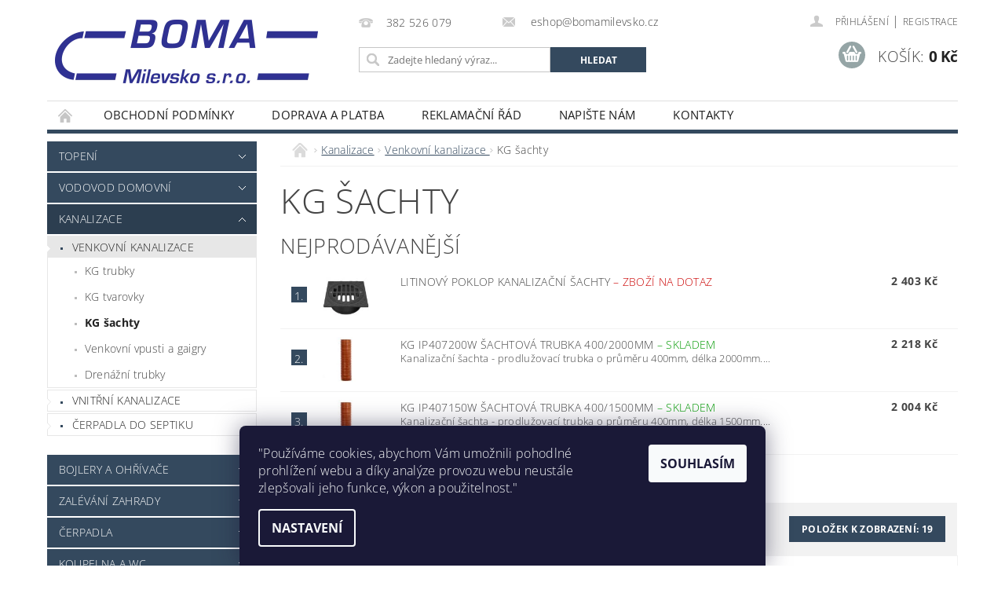

--- FILE ---
content_type: text/html; charset=utf-8
request_url: https://eshop.bomamilevsko.cz/kg-sachty/
body_size: 21052
content:
<!DOCTYPE html>
<html id="css" xml:lang='cs' lang='cs' class="external-fonts-loaded">
    <head>
        <link rel="preconnect" href="https://cdn.myshoptet.com" /><link rel="dns-prefetch" href="https://cdn.myshoptet.com" /><link rel="preload" href="https://cdn.myshoptet.com/prj/dist/master/cms/libs/jquery/jquery-1.11.3.min.js" as="script" />        <script>
dataLayer = [];
dataLayer.push({'shoptet' : {
    "pageId": 768,
    "pageType": "category",
    "currency": "CZK",
    "currencyInfo": {
        "decimalSeparator": ",",
        "exchangeRate": 1,
        "priceDecimalPlaces": 2,
        "symbol": "K\u010d",
        "symbolLeft": 0,
        "thousandSeparator": " "
    },
    "language": "cs",
    "projectId": 50563,
    "category": {
        "guid": "b8890a8c-b4fb-11e4-b2e6-ac162d8a2454",
        "path": "Domovn\u00ed kanalizace | Venkovn\u00ed domovn\u00ed kanalizace | KG \u0161achty",
        "parentCategoryGuid": "4c936e7b-b4fb-11e4-b2e6-ac162d8a2454"
    },
    "cartInfo": {
        "id": null,
        "freeShipping": false,
        "freeShippingFrom": 5000,
        "leftToFreeGift": {
            "formattedPrice": "0 K\u010d",
            "priceLeft": 0
        },
        "freeGift": false,
        "leftToFreeShipping": {
            "priceLeft": 5000,
            "dependOnRegion": 0,
            "formattedPrice": "5 000 K\u010d"
        },
        "discountCoupon": [],
        "getNoBillingShippingPrice": {
            "withoutVat": 0,
            "vat": 0,
            "withVat": 0
        },
        "cartItems": [],
        "taxMode": "ORDINARY"
    },
    "cart": [],
    "customer": {
        "priceRatio": 1,
        "priceListId": 1,
        "groupId": null,
        "registered": false,
        "mainAccount": false
    }
}});
dataLayer.push({'cookie_consent' : {
    "marketing": "denied",
    "analytics": "denied"
}});
document.addEventListener('DOMContentLoaded', function() {
    shoptet.consent.onAccept(function(agreements) {
        if (agreements.length == 0) {
            return;
        }
        dataLayer.push({
            'cookie_consent' : {
                'marketing' : (agreements.includes(shoptet.config.cookiesConsentOptPersonalisation)
                    ? 'granted' : 'denied'),
                'analytics': (agreements.includes(shoptet.config.cookiesConsentOptAnalytics)
                    ? 'granted' : 'denied')
            },
            'event': 'cookie_consent'
        });
    });
});
</script>

        <meta http-equiv="content-type" content="text/html; charset=utf-8" />
        <title>KG šachty</title>

        <meta name="viewport" content="width=device-width, initial-scale=1.0" />
        <meta name="format-detection" content="telephone=no" />

        
            <meta property="og:type" content="website"><meta property="og:site_name" content="eshop.bomamilevsko.cz"><meta property="og:url" content="https://eshop.bomamilevsko.cz/kg-sachty/"><meta property="og:title" content="KG šachty"><meta name="author" content="BOMA Milevsko"><meta name="web_author" content="Shoptet.cz"><meta name="dcterms.rightsHolder" content="eshop.bomamilevsko.cz"><meta name="robots" content="index,follow"><meta property="og:image" content="https://cdn.myshoptet.com/usr/eshop.bomamilevsko.cz/user/logos/boma_logo(1).png?t=1767737136"><meta property="og:description" content="KG šachty, BOMA Milevsko"><meta name="description" content="KG šachty, BOMA Milevsko">
        


        
        <noscript>
            <style media="screen">
                #category-filter-hover {
                    display: block !important;
                }
            </style>
        </noscript>
        
    <link href="https://cdn.myshoptet.com/prj/dist/master/cms/templates/frontend_templates/shared/css/font-face/open-sans.css" rel="stylesheet"><link href="https://cdn.myshoptet.com/prj/dist/master/shop/dist/font-shoptet-04.css.7d79974e5b4cdb582ad8.css" rel="stylesheet">    <script>
        var oldBrowser = false;
    </script>
    <!--[if lt IE 9]>
        <script src="https://cdnjs.cloudflare.com/ajax/libs/html5shiv/3.7.3/html5shiv.js"></script>
        <script>
            var oldBrowser = '<strong>Upozornění!</strong> Používáte zastaralý prohlížeč, který již není podporován. Prosím <a href="https://www.whatismybrowser.com/" target="_blank" rel="nofollow">aktualizujte svůj prohlížeč</a> a zvyšte své UX.';
        </script>
    <![endif]-->

        <style>:root {--color-primary: #34495e;--color-primary-h: 210;--color-primary-s: 29%;--color-primary-l: 29%;--color-primary-hover: #2c3e50;--color-primary-hover-h: 210;--color-primary-hover-s: 29%;--color-primary-hover-l: 24%;--color-secondary: #95a5a6;--color-secondary-h: 184;--color-secondary-s: 9%;--color-secondary-l: 62%;--color-secondary-hover: #7f8c8d;--color-secondary-hover-h: 184;--color-secondary-hover-s: 6%;--color-secondary-hover-l: 53%;--color-tertiary: #000000;--color-tertiary-h: 0;--color-tertiary-s: 0%;--color-tertiary-l: 0%;--color-tertiary-hover: #000000;--color-tertiary-hover-h: 0;--color-tertiary-hover-s: 0%;--color-tertiary-hover-l: 0%;--color-header-background: #ffffff;--template-font: "Open Sans";--template-headings-font: "Open Sans";--header-background-url: url("https://cdn.myshoptet.com/prj/dist/master/cms/img/common/header_backgrounds/04-blue.png");--cookies-notice-background: #1A1937;--cookies-notice-color: #F8FAFB;--cookies-notice-button-hover: #f5f5f5;--cookies-notice-link-hover: #27263f;--templates-update-management-preview-mode-content: "Náhled aktualizací šablony je aktivní pro váš prohlížeč."}</style>

        <style>:root {--logo-x-position: 10px;--logo-y-position: 10px;--front-image-x-position: 319px;--front-image-y-position: 0px;}</style>

        <link href="https://cdn.myshoptet.com/prj/dist/master/shop/dist/main-04.css.55ec9317567af1708cb4.css" rel="stylesheet" media="screen" />

        <link rel="stylesheet" href="https://cdn.myshoptet.com/prj/dist/master/cms/templates/frontend_templates/_/css/print.css" media="print" />
                            <link rel="shortcut icon" href="/favicon.ico" type="image/x-icon" />
                                    <link rel="canonical" href="https://eshop.bomamilevsko.cz/kg-sachty/" />
        
        
        
            <script>
        var _hwq = _hwq || [];
        _hwq.push(['setKey', 'C0E627C2E97D19522872E230D750E3A9']);
        _hwq.push(['setTopPos', '200']);
        _hwq.push(['showWidget', '21']);
        (function() {
            var ho = document.createElement('script');
            ho.src = 'https://cz.im9.cz/direct/i/gjs.php?n=wdgt&sak=C0E627C2E97D19522872E230D750E3A9';
            var s = document.getElementsByTagName('script')[0]; s.parentNode.insertBefore(ho, s);
        })();
    </script>

                
                    
                <script>var shoptet = shoptet || {};shoptet.abilities = {"about":{"generation":2,"id":"04"},"config":{"category":{"product":{"image_size":"detail_alt_1"}},"navigation_breakpoint":991,"number_of_active_related_products":2,"product_slider":{"autoplay":false,"autoplay_speed":3000,"loop":true,"navigation":true,"pagination":true,"shadow_size":0}},"elements":{"recapitulation_in_checkout":true},"feature":{"directional_thumbnails":false,"extended_ajax_cart":false,"extended_search_whisperer":false,"fixed_header":false,"images_in_menu":false,"product_slider":false,"simple_ajax_cart":true,"smart_labels":false,"tabs_accordion":false,"tabs_responsive":false,"top_navigation_menu":false,"user_action_fullscreen":false}};shoptet.design = {"template":{"name":"Pop","colorVariant":"Zirkon"},"layout":{"homepage":"catalog3","subPage":"catalog3","productDetail":"catalog3"},"colorScheme":{"conversionColor":"#95a5a6","conversionColorHover":"#7f8c8d","color1":"#34495e","color2":"#2c3e50","color3":"#000000","color4":"#000000"},"fonts":{"heading":"Open Sans","text":"Open Sans"},"header":{"backgroundImage":"https:\/\/eshop.bomamilevsko.czcms\/img\/common\/header_backgrounds\/04-blue.png","image":null,"logo":"https:\/\/eshop.bomamilevsko.czuser\/logos\/boma_logo(1).png","color":"#ffffff"},"background":{"enabled":false,"color":null,"image":null}};shoptet.config = {};shoptet.events = {};shoptet.runtime = {};shoptet.content = shoptet.content || {};shoptet.updates = {};shoptet.messages = [];shoptet.messages['lightboxImg'] = "Obrázek";shoptet.messages['lightboxOf'] = "z";shoptet.messages['more'] = "Více";shoptet.messages['cancel'] = "Zrušit";shoptet.messages['removedItem'] = "Položka byla odstraněna z košíku.";shoptet.messages['discountCouponWarning'] = "Zapomněli jste uplatnit slevový kupón. Pro pokračování jej uplatněte pomocí tlačítka vedle vstupního pole, nebo jej smažte.";shoptet.messages['charsNeeded'] = "Prosím, použijte minimálně 3 znaky!";shoptet.messages['invalidCompanyId'] = "Neplané IČ, povoleny jsou pouze číslice";shoptet.messages['needHelp'] = "Potřebujete pomoc?";shoptet.messages['showContacts'] = "Zobrazit kontakty";shoptet.messages['hideContacts'] = "Skrýt kontakty";shoptet.messages['ajaxError'] = "Došlo k chybě; obnovte prosím stránku a zkuste to znovu.";shoptet.messages['variantWarning'] = "Zvolte prosím variantu produktu.";shoptet.messages['chooseVariant'] = "Zvolte variantu";shoptet.messages['unavailableVariant'] = "Tato varianta není dostupná a není možné ji objednat.";shoptet.messages['withVat'] = "včetně DPH";shoptet.messages['withoutVat'] = "bez DPH";shoptet.messages['toCart'] = "Do košíku";shoptet.messages['emptyCart'] = "Prázdný košík";shoptet.messages['change'] = "Změnit";shoptet.messages['chosenBranch'] = "Zvolená pobočka";shoptet.messages['validatorRequired'] = "Povinné pole";shoptet.messages['validatorEmail'] = "Prosím vložte platnou e-mailovou adresu";shoptet.messages['validatorUrl'] = "Prosím vložte platnou URL adresu";shoptet.messages['validatorDate'] = "Prosím vložte platné datum";shoptet.messages['validatorNumber'] = "Vložte číslo";shoptet.messages['validatorDigits'] = "Prosím vložte pouze číslice";shoptet.messages['validatorCheckbox'] = "Zadejte prosím všechna povinná pole";shoptet.messages['validatorConsent'] = "Bez souhlasu nelze odeslat.";shoptet.messages['validatorPassword'] = "Hesla se neshodují";shoptet.messages['validatorInvalidPhoneNumber'] = "Vyplňte prosím platné telefonní číslo bez předvolby.";shoptet.messages['validatorInvalidPhoneNumberSuggestedRegion'] = "Neplatné číslo — navržený region: %1";shoptet.messages['validatorInvalidCompanyId'] = "Neplatné IČ, musí být ve tvaru jako %1";shoptet.messages['validatorFullName'] = "Nezapomněli jste příjmení?";shoptet.messages['validatorHouseNumber'] = "Prosím zadejte správné číslo domu";shoptet.messages['validatorZipCode'] = "Zadané PSČ neodpovídá zvolené zemi";shoptet.messages['validatorShortPhoneNumber'] = "Telefonní číslo musí mít min. 8 znaků";shoptet.messages['choose-personal-collection'] = "Prosím vyberte místo doručení u osobního odběru, není zvoleno.";shoptet.messages['choose-external-shipping'] = "Upřesněte prosím vybraný způsob dopravy";shoptet.messages['choose-ceska-posta'] = "Pobočka České Pošty není určena, zvolte prosím některou";shoptet.messages['choose-hupostPostaPont'] = "Pobočka Maďarské pošty není vybrána, zvolte prosím nějakou";shoptet.messages['choose-postSk'] = "Pobočka Slovenské pošty není zvolena, vyberte prosím některou";shoptet.messages['choose-ulozenka'] = "Pobočka Uloženky nebyla zvolena, prosím vyberte některou";shoptet.messages['choose-zasilkovna'] = "Pobočka Zásilkovny nebyla zvolena, prosím vyberte některou";shoptet.messages['choose-ppl-cz'] = "Pobočka PPL ParcelShop nebyla vybrána, vyberte prosím jednu";shoptet.messages['choose-glsCz'] = "Pobočka GLS ParcelShop nebyla zvolena, prosím vyberte některou";shoptet.messages['choose-dpd-cz'] = "Ani jedna z poboček služby DPD Parcel Shop nebyla zvolená, prosím vyberte si jednu z možností.";shoptet.messages['watchdogType'] = "Je zapotřebí vybrat jednu z možností u sledování produktu.";shoptet.messages['watchdog-consent-required'] = "Musíte zaškrtnout všechny povinné souhlasy";shoptet.messages['watchdogEmailEmpty'] = "Prosím vyplňte e-mail";shoptet.messages['privacyPolicy'] = 'Musíte souhlasit s ochranou osobních údajů';shoptet.messages['amountChanged'] = '(množství bylo změněno)';shoptet.messages['unavailableCombination'] = 'Není k dispozici v této kombinaci';shoptet.messages['specifyShippingMethod'] = 'Upřesněte dopravu';shoptet.messages['PIScountryOptionMoreBanks'] = 'Možnost platby z %1 bank';shoptet.messages['PIScountryOptionOneBank'] = 'Možnost platby z 1 banky';shoptet.messages['PIScurrencyInfoCZK'] = 'V měně CZK lze zaplatit pouze prostřednictvím českých bank.';shoptet.messages['PIScurrencyInfoHUF'] = 'V měně HUF lze zaplatit pouze prostřednictvím maďarských bank.';shoptet.messages['validatorVatIdWaiting'] = "Ověřujeme";shoptet.messages['validatorVatIdValid'] = "Ověřeno";shoptet.messages['validatorVatIdInvalid'] = "DIČ se nepodařilo ověřit, i přesto můžete objednávku dokončit";shoptet.messages['validatorVatIdInvalidOrderForbid'] = "Zadané DIČ nelze nyní ověřit, protože služba ověřování je dočasně nedostupná. Zkuste opakovat zadání později, nebo DIČ vymažte s vaši objednávku dokončete v režimu OSS. Případně kontaktujte prodejce.";shoptet.messages['validatorVatIdInvalidOssRegime'] = "Zadané DIČ nemůže být ověřeno, protože služba ověřování je dočasně nedostupná. Vaše objednávka bude dokončena v režimu OSS. Případně kontaktujte prodejce.";shoptet.messages['previous'] = "Předchozí";shoptet.messages['next'] = "Následující";shoptet.messages['close'] = "Zavřít";shoptet.messages['imageWithoutAlt'] = "Tento obrázek nemá popisek";shoptet.messages['newQuantity'] = "Nové množství:";shoptet.messages['currentQuantity'] = "Aktuální množství:";shoptet.messages['quantityRange'] = "Prosím vložte číslo v rozmezí %1 a %2";shoptet.messages['skipped'] = "Přeskočeno";shoptet.messages.validator = {};shoptet.messages.validator.nameRequired = "Zadejte jméno a příjmení.";shoptet.messages.validator.emailRequired = "Zadejte e-mailovou adresu (např. jan.novak@example.com).";shoptet.messages.validator.phoneRequired = "Zadejte telefonní číslo.";shoptet.messages.validator.messageRequired = "Napište komentář.";shoptet.messages.validator.descriptionRequired = shoptet.messages.validator.messageRequired;shoptet.messages.validator.captchaRequired = "Vyplňte bezpečnostní kontrolu.";shoptet.messages.validator.consentsRequired = "Potvrďte svůj souhlas.";shoptet.messages.validator.scoreRequired = "Zadejte počet hvězdiček.";shoptet.messages.validator.passwordRequired = "Zadejte heslo, které bude obsahovat min. 4 znaky.";shoptet.messages.validator.passwordAgainRequired = shoptet.messages.validator.passwordRequired;shoptet.messages.validator.currentPasswordRequired = shoptet.messages.validator.passwordRequired;shoptet.messages.validator.birthdateRequired = "Zadejte datum narození.";shoptet.messages.validator.billFullNameRequired = "Zadejte jméno a příjmení.";shoptet.messages.validator.deliveryFullNameRequired = shoptet.messages.validator.billFullNameRequired;shoptet.messages.validator.billStreetRequired = "Zadejte název ulice.";shoptet.messages.validator.deliveryStreetRequired = shoptet.messages.validator.billStreetRequired;shoptet.messages.validator.billHouseNumberRequired = "Zadejte číslo domu.";shoptet.messages.validator.deliveryHouseNumberRequired = shoptet.messages.validator.billHouseNumberRequired;shoptet.messages.validator.billZipRequired = "Zadejte PSČ.";shoptet.messages.validator.deliveryZipRequired = shoptet.messages.validator.billZipRequired;shoptet.messages.validator.billCityRequired = "Zadejte název města.";shoptet.messages.validator.deliveryCityRequired = shoptet.messages.validator.billCityRequired;shoptet.messages.validator.companyIdRequired = "Zadejte IČ.";shoptet.messages.validator.vatIdRequired = "Zadejte DIČ.";shoptet.messages.validator.billCompanyRequired = "Zadejte název společnosti.";shoptet.messages['loading'] = "Načítám…";shoptet.messages['stillLoading'] = "Stále načítám…";shoptet.messages['loadingFailed'] = "Načtení se nezdařilo. Zkuste to znovu.";shoptet.messages['productsSorted'] = "Produkty seřazeny.";shoptet.messages['formLoadingFailed'] = "Formulář se nepodařilo načíst. Zkuste to prosím znovu.";shoptet.messages.moreInfo = "Více informací";shoptet.config.orderingProcess = {active: false,step: false};shoptet.config.documentsRounding = '3';shoptet.config.documentPriceDecimalPlaces = '0';shoptet.config.thousandSeparator = ' ';shoptet.config.decSeparator = ',';shoptet.config.decPlaces = '2';shoptet.config.decPlacesSystemDefault = '2';shoptet.config.currencySymbol = 'Kč';shoptet.config.currencySymbolLeft = '0';shoptet.config.defaultVatIncluded = 1;shoptet.config.defaultProductMaxAmount = 9999;shoptet.config.inStockAvailabilityId = -1;shoptet.config.defaultProductMaxAmount = 9999;shoptet.config.inStockAvailabilityId = -1;shoptet.config.cartActionUrl = '/action/Cart';shoptet.config.advancedOrderUrl = '/action/Cart/GetExtendedOrder/';shoptet.config.cartContentUrl = '/action/Cart/GetCartContent/';shoptet.config.stockAmountUrl = '/action/ProductStockAmount/';shoptet.config.addToCartUrl = '/action/Cart/addCartItem/';shoptet.config.removeFromCartUrl = '/action/Cart/deleteCartItem/';shoptet.config.updateCartUrl = '/action/Cart/setCartItemAmount/';shoptet.config.addDiscountCouponUrl = '/action/Cart/addDiscountCoupon/';shoptet.config.setSelectedGiftUrl = '/action/Cart/setSelectedGift/';shoptet.config.rateProduct = '/action/ProductDetail/RateProduct/';shoptet.config.customerDataUrl = '/action/OrderingProcess/step2CustomerAjax/';shoptet.config.registerUrl = '/registrace/';shoptet.config.agreementCookieName = 'site-agreement';shoptet.config.cookiesConsentUrl = '/action/CustomerCookieConsent/';shoptet.config.cookiesConsentIsActive = 1;shoptet.config.cookiesConsentOptAnalytics = 'analytics';shoptet.config.cookiesConsentOptPersonalisation = 'personalisation';shoptet.config.cookiesConsentOptNone = 'none';shoptet.config.cookiesConsentRefuseDuration = 7;shoptet.config.cookiesConsentName = 'CookiesConsent';shoptet.config.agreementCookieExpire = 30;shoptet.config.cookiesConsentSettingsUrl = '/cookies-settings/';shoptet.config.fonts = {"google":{"attributes":"300,400,600,700,900:latin-ext","families":["Open Sans"],"urls":["https:\/\/cdn.myshoptet.com\/prj\/dist\/master\/cms\/templates\/frontend_templates\/shared\/css\/font-face\/open-sans.css"]},"custom":{"families":["shoptet"],"urls":["https:\/\/cdn.myshoptet.com\/prj\/dist\/master\/shop\/dist\/font-shoptet-04.css.7d79974e5b4cdb582ad8.css"]}};shoptet.config.mobileHeaderVersion = '1';shoptet.config.fbCAPIEnabled = false;shoptet.config.fbPixelEnabled = false;shoptet.config.fbCAPIUrl = '/action/FacebookCAPI/';shoptet.content.regexp = /strana-[0-9]+[\/]/g;shoptet.content.colorboxHeader = '<div class="colorbox-html-content">';shoptet.content.colorboxFooter = '</div>';shoptet.customer = {};shoptet.csrf = shoptet.csrf || {};shoptet.csrf.token = 'csrf_t+O63FrGb93c3f1c7fb8055b';shoptet.csrf.invalidTokenModal = '<div><h2>Přihlaste se prosím znovu</h2><p>Omlouváme se, ale Váš CSRF token pravděpodobně vypršel. Abychom mohli udržet Vaši bezpečnost na co největší úrovni potřebujeme, abyste se znovu přihlásili.</p><p>Děkujeme za pochopení.</p><div><a href="/login/?backTo=%2Fkg-sachty%2F">Přihlášení</a></div></div> ';shoptet.csrf.formsSelector = 'csrf-enabled';shoptet.csrf.submitListener = true;shoptet.csrf.validateURL = '/action/ValidateCSRFToken/Index/';shoptet.csrf.refreshURL = '/action/RefreshCSRFTokenNew/Index/';shoptet.csrf.enabled = true;shoptet.config.googleAnalytics ||= {};shoptet.config.googleAnalytics.isGa4Enabled = true;shoptet.config.googleAnalytics.route ||= {};shoptet.config.googleAnalytics.route.ua = "UA";shoptet.config.googleAnalytics.route.ga4 = "GA4";shoptet.config.ums_a11y_category_page = true;shoptet.config.discussion_rating_forms = false;shoptet.config.ums_forms_redesign = false;shoptet.config.showPriceWithoutVat = '';shoptet.config.ums_a11y_login = false;</script>
        <script src="https://cdn.myshoptet.com/prj/dist/master/cms/libs/jquery/jquery-1.11.3.min.js"></script><script src="https://cdn.myshoptet.com/prj/dist/master/cms/libs/jquery/jquery-migrate-1.4.1.min.js"></script><script src="https://cdn.myshoptet.com/prj/dist/master/cms/libs/jquery/jquery-ui-1.8.24.min.js"></script>
    <script src="https://cdn.myshoptet.com/prj/dist/master/shop/dist/main-04.js.cd0f12ca7fcb266dd765.js"></script>
<script src="https://cdn.myshoptet.com/prj/dist/master/shop/dist/shared-2g.js.aa13ef3ecca51cd89ec5.js"></script><script src="https://cdn.myshoptet.com/prj/dist/master/cms/libs/jqueryui/i18n/datepicker-cs.js"></script><script>if (window.self !== window.top) {const script = document.createElement('script');script.type = 'module';script.src = "https://cdn.myshoptet.com/prj/dist/master/shop/dist/editorPreview.js.e7168e827271d1c16a1d.js";document.body.appendChild(script);}</script>        <script>
            jQuery.extend(jQuery.cybergenicsFormValidator.messages, {
                required: "Povinné pole",
                email: "Prosím vložte platnou e-mailovou adresu",
                url: "Prosím vložte platnou URL adresu",
                date: "Prosím vložte platné datum",
                number: "Vložte číslo",
                digits: "Prosím vložte pouze číslice",
                checkbox: "Zadejte prosím všechna povinná pole",
                validatorConsent: "Bez souhlasu nelze odeslat.",
                password: "Hesla se neshodují",
                invalidPhoneNumber: "Vyplňte prosím platné telefonní číslo bez předvolby.",
                invalidCompanyId: 'Nevalidní IČ, musí mít přesně 8 čísel (před kratší IČ lze dát nuly)',
                fullName: "Nezapomněli jste příjmení?",
                zipCode: "Zadané PSČ neodpovídá zvolené zemi",
                houseNumber: "Prosím zadejte správné číslo domu",
                shortPhoneNumber: "Telefonní číslo musí mít min. 8 znaků",
                privacyPolicy: "Musíte souhlasit s ochranou osobních údajů"
            });
        </script>
                                    
                
        
        <!-- User include -->
                
        <!-- /User include -->
                                <!-- Global site tag (gtag.js) - Google Analytics -->
    <script async src="https://www.googletagmanager.com/gtag/js?id=UA-20943915-2"></script>
    <script>
        
        window.dataLayer = window.dataLayer || [];
        function gtag(){dataLayer.push(arguments);}
        

                    console.debug('default consent data');

            gtag('consent', 'default', {"ad_storage":"denied","analytics_storage":"denied","ad_user_data":"denied","ad_personalization":"denied","wait_for_update":500});
            dataLayer.push({
                'event': 'default_consent'
            });
        
        gtag('js', new Date());

                gtag('config', 'UA-20943915-2', { 'groups': "UA" });
        
        
                gtag('config', 'AW-1014262598');
        
        
        
        
        
        
        
        
        
        
        
        
        
        
        
        
        
        
        document.addEventListener('DOMContentLoaded', function() {
            if (typeof shoptet.tracking !== 'undefined') {
                for (var id in shoptet.tracking.bannersList) {
                    gtag('event', 'view_promotion', {
                        "send_to": "UA",
                        "promotions": [
                            {
                                "id": shoptet.tracking.bannersList[id].id,
                                "name": shoptet.tracking.bannersList[id].name,
                                "position": shoptet.tracking.bannersList[id].position
                            }
                        ]
                    });
                }
            }

            shoptet.consent.onAccept(function(agreements) {
                if (agreements.length !== 0) {
                    console.debug('gtag consent accept');
                    var gtagConsentPayload =  {
                        'ad_storage': agreements.includes(shoptet.config.cookiesConsentOptPersonalisation)
                            ? 'granted' : 'denied',
                        'analytics_storage': agreements.includes(shoptet.config.cookiesConsentOptAnalytics)
                            ? 'granted' : 'denied',
                                                                                                'ad_user_data': agreements.includes(shoptet.config.cookiesConsentOptPersonalisation)
                            ? 'granted' : 'denied',
                        'ad_personalization': agreements.includes(shoptet.config.cookiesConsentOptPersonalisation)
                            ? 'granted' : 'denied',
                        };
                    console.debug('update consent data', gtagConsentPayload);
                    gtag('consent', 'update', gtagConsentPayload);
                    dataLayer.push(
                        { 'event': 'update_consent' }
                    );
                }
            });
        });
    </script>

                
                <!-- Start Srovname.cz Pixel -->
<script type="text/plain" data-cookiecategory="analytics">
    !(function (e, n, t, a, s, o, r) {
        e[a] ||
        (((s = e[a] = function () {
            s.process ? s.process.apply(s, arguments) : s.queue.push(arguments);
        }).queue = []),
            ((o = n.createElement(t)).async = 1),
            (o.src = "https://tracking.srovname.cz/srovnamepixel.js"),
            (o.dataset.srv9 = "1"),
            (r = n.getElementsByTagName(t)[0]).parentNode.insertBefore(o, r));
    })(window, document, "script", "srovname");
    srovname("init", "bf454c59cf9e47886d4a6c9642116406");
</script>
<!-- End Srovname.cz Pixel -->
                                    </head>
        <body class="desktop id-768 in-kg-sachty template-04 type-category page-category ajax-add-to-cart">
        
        
                
        
        <div id="main-wrapper">
            <div id="main-wrapper-in" class="large-12 medium-12 small-12">
                <div id="main" class="large-12 medium-12 small-12 row">

                    

                    <div id="header" class="large-12 medium-12 small-12 columns">
                        <header id="header-in" class="large-12 medium-12 small-12 clearfix">
                            
<div class="row">
    
                        <div class="large-4 medium-4 small-6 columns">
                        <a href="/" title="BOMA Milevsko" id="logo" data-testid="linkWebsiteLogo"><img src="https://cdn.myshoptet.com/usr/eshop.bomamilevsko.cz/user/logos/boma_logo(1).png" alt="BOMA Milevsko" /></a>
        </div>
    
    
        <div class="large-4 medium-4 small-12 columns">
                                                <div class="large-12 row collapse header-contacts">
                                                                                       <div class="large-6 medium-12 small-6 header-phone columns left">
                    <a href="tel:382526079" title="Telefon"><span>382 526 079</span></a>
                    </div>
                                                    <div class="large-6 medium-12 small-6 header-email columns left">
                                                    <a href="mailto:eshop@bomamilevsko.cz"><span>
                            eshop@bomamilevsko.cz</span></a>
                                            </div>
                            </div>
            
                        <div class="searchform large-12 medium-12 small-12" itemscope itemtype="https://schema.org/WebSite">
                <meta itemprop="headline" content="KG šachty"/>
<meta itemprop="url" content="https://eshop.bomamilevsko.cz"/>
        <meta itemprop="text" content="KG šachty, BOMA Milevsko"/>

                <form class="search-whisperer-wrap-v1 search-whisperer-wrap" action="/action/ProductSearch/prepareString/" method="post" itemprop="potentialAction" itemscope itemtype="https://schema.org/SearchAction" data-testid="searchForm">
                    <fieldset>
                        <meta itemprop="target" content="https://eshop.bomamilevsko.cz/vyhledavani/?string={string}"/>
                        <div class="large-8 medium-8 small-12 left">
                            <input type="hidden" name="language" value="cs" />
                            <input type="search" name="string" itemprop="query-input" class="s-word" placeholder="Zadejte hledaný výraz..." autocomplete="off" data-testid="searchInput" />
                        </div>
                        <div class="tar large-4 medium-4 small-2 left b-search-wrap">
                            <input type="submit" value="Hledat" class="b-search tiny button" data-testid="searchBtn" />
                        </div>
                        <div class="search-whisperer-container-js"></div>
                        <div class="search-notice large-12 medium-12 small-12" data-testid="searchMsg">Prosím, použijte minimálně 3 znaky!</div>
                    </fieldset>
                </form>
            </div>
        </div>
    
    
        <div class="large-4 medium-4 small-12 columns">
                        <div id="top-links" class="large-12 medium-12 small-12">
                <span class="responsive-mobile-visible responsive-all-hidden box-account-links-trigger-wrap">
                    <span class="box-account-links-trigger"></span>
                </span>
                <ul class="responsive-mobile-hidden box-account-links list-inline list-reset">
                    
                                                                                                                        <li>
                                        <a class="icon-account-login" href="/login/?backTo=%2Fkg-sachty%2F" title="Přihlášení" data-testid="signin" rel="nofollow"><span>Přihlášení</span></a>
                                    </li>
                                    <li>
                                        <span class="responsive-mobile-hidden"> |</span>
                                        <a href="/registrace/" title="Registrace" data-testid="headerSignup" rel="nofollow">Registrace</a>
                                    </li>
                                                                                                        
                </ul>
            </div>
                        
                                            
                <div class="place-cart-here">
                    <div id="header-cart-wrapper" class="header-cart-wrapper menu-element-wrap">
    <a href="/kosik/" id="header-cart" class="header-cart" data-testid="headerCart" rel="nofollow">
        <span class="responsive-mobile-hidden">Košík:</span>
        
        <strong class="header-cart-price" data-testid="headerCartPrice">
            0 Kč
        </strong>
    </a>

    <div id="cart-recapitulation" class="cart-recapitulation menu-element-submenu align-right hover-hidden" data-testid="popupCartWidget">
                    <div class="cart-reca-single darken tac" data-testid="cartTitle">
                Váš nákupní košík je prázdný            </div>
            </div>
</div>
                </div>
                    </div>
    
</div>

             <nav id="menu" class="large-12 medium-12 small-12"><ul class="inline-list list-inline valign-top-inline left"><li class="first-line"><a href="/" id="a-home" data-testid="headerMenuItem">Úvodní stránka</a></li><li class="menu-item-39">
    <a href="/obchodni-podminky/" data-testid="headerMenuItem">
        Obchodní podmínky
    </a>
</li><li class="menu-item-888">
    <a href="/doprava-a-platba-zbozi/" data-testid="headerMenuItem">
        Doprava a platba
    </a>
</li><li class="menu-item-887">
    <a href="/reklamacni-rad/" data-testid="headerMenuItem">
        Reklamační řád
    </a>
</li><li class="menu-item--6">
    <a href="/napiste-nam/" data-testid="headerMenuItem">
        Napište nám
    </a>
</li><li class="menu-item-29">
    <a href="/kontakty/" data-testid="headerMenuItem">
        Kontakty
    </a>
</li></ul><div id="menu-helper-wrapper"><div id="menu-helper" data-testid="hamburgerMenu">&nbsp;</div><ul id="menu-helper-box"></ul></div></nav>

<script>
    $(document).ready(function() {
        checkSearchForm($('.searchform'), "Prosím, použijte minimálně 3 znaky!");
    });
    var userOptions = {
        carousel : {
            stepTimer : 5000,
            fadeTimer : 800
        }
    };
</script>

                        </header>
                    </div>
                    <div id="main-in" class="large-12 medium-12 small-12 columns">
                        <div id="main-in-in" class="large-12 medium-12 small-12">
                            
                            <div id="content" class="large-12 medium-12 small-12 row">
                                
                                                                            <aside id="column-l" class="large-3 medium-3 small-12 columns">
                                            <div id="column-l-in">
                                                                                                                                                    <div class="box-even">
                        
<div id="categories">
                        <div class="categories cat-01 expandable" id="cat-821">
                <div class="topic"><a href="/topeni/">Topení</a></div>
        
    <ul >
                    <li ><a href="/akumulacni-nadoby/" title="Akumulační nádoby">Akumulační nádoby</a>
            </li>                 <li class="expandable"><a href="/kotle/" title="Kotle">Kotle</a>
            </li>                 <li class="expandable"><a href="/pripojeni-kotle/" title="Připojení kotle">Připojení kotle</a>
            </li>                 <li class="expandable"><a href="/rozvody-topeni/" title="Rozvody topení">Rozvody topení</a>
            </li>                 <li class="expandable"><a href="/radiatory/" title="Radiátory">Radiátory</a>
            </li>                 <li class="expandable"><a href="/podlahove-vytapeni/" title="Podlahové vytápění">Podlahové vytápění</a>
            </li>     </ul> 
    </div>
            <div class="categories cat-02 expandable" id="cat-782">
                <div class="topic"><a href="/domaci-rozvody-vody/">Vodovod domovní</a></div>
        
    <ul >
                    <li ><a href="/ochrana-budov-2/" title="Ochrana budov">Ochrana budov</a>
            </li>                 <li ><a href="/ppr-potrubi/" title="PPR potrubí">PPR potrubí a fitinky</a>
                            </li>                 <li ><a href="/mosazne-fitinky/" title="Mosazné fitinky">Mosazné fitinky</a>
            </li>                 <li ><a href="/pozinkovane-fitinky/" title="Pozinkované fitinky">Pozinkované fitinky</a>
            </li>                 <li ><a href="/kulove-kohouty/" title="Kulové kohouty">Kulové kohouty</a>
            </li>                 <li ><a href="/filtry/" title="Filtry">Filtry</a>
            </li>                 <li ><a href="/zpetne-klapky/" title="Zpětné klapky">Zpětné klapky</a>
            </li>                 <li ><a href="/rohove-a-prackove-ventily/" title="Rohové a pračkové ventily">Rohové a pračkové ventily</a>
            </li>                 <li ><a href="/flexihadice/" title="Flexihadice">Flexihadice</a>
            </li>                 <li ><a href="/objimky-pro-upevneni-vodovodniho-potrubi/" title="Objímky pro upevnění vodovodního potrubí">Objímky na upevnění</a>
            </li>                 <li class="expandable"><a href="/izolace-na-vodovodni-potrubi/" title="Izolace na vodovodní potrubí">Izolace na potrubí</a>
            </li>                 <li ><a href="/prislusenstvi-pro-montaz-vodovodu/" title="Příslušenství pro montáž vodovodu">Příslušenství pro montáž</a>
            </li>                 <li class="expandable"><a href="/vodovod-do-zeme/" title="Vodovod do země">Vodovod do země</a>
            </li>     </ul> 
    </div>
            <div class="categories cat-01 expandable cat-active expanded" id="cat-764">
                <div class="topic"><a href="/domaci-kanalizace/" class="expanded">Kanalizace</a></div>
        
    <ul class="expanded">
                    <li class="active expandable expanded"><a href="/venkovni-domovni-kanalizace/" title="Venkovní domovní kanalizace">Venkovní kanalizace </a>
                                <ul class="expanded">
                                                <li ><a href="/kg-trubky/" title="KG trubky">KG trubky</a>
                            </li>                                     <li ><a href="/kg-tvarovky/" title="KG tvarovky">KG tvarovky</a>
                            </li>                                     <li class="active "><a href="/kg-sachty/" title="KG šachty">KG šachty</a>
                                                            </li>                                     <li ><a href="/venkovni-vpusti-a-gaigry/" title="Venkovní vpusti a gaigry">Venkovní vpusti a gaigry</a>
                            </li>                                     <li ><a href="/drenazni-trubky/" title="Drenážní trubky">Drenážní trubky</a>
                                                            </li>                     </ul>                     </li>                 <li class="expandable"><a href="/vnitrni-domovni-kanalizace/" title="Vnitřní domovní kanalizace">Vnitřní kanalizace</a>
            </li>                 <li ><a href="/cerpadla-do-septiku/" title="Čerpadla do septiku">Čerpadla do septiku</a>
            </li>     </ul> 
    </div>
            <div class="categories cat-02 expandable" id="cat-810">
                <div class="topic"><a href="/bojlery-a-ohrivace-teple-uzitkove-vody/">Bojlery a ohřívače</a></div>
        
    <ul >
                    <li class="expandable"><a href="/elektricke-bojlery/" title="Elektrické bojlery">Elektrické bojlery</a>
            </li>                 <li class="expandable"><a href="/kombinovane-bojlery/" title="Kombinované bojlery">Kombinované bojlery</a>
            </li>                 <li ><a href="/neprimotoplne-bojlery-ke-kotlum/" title="Nepřímotoplné bojlery ke kotlům">Nepřímotopné ke kotlům</a>
            </li>                 <li ><a href="/prislusenstvi-k-bojlerum/" title="Příslušenství k bojlerům">Příslušenství k bojlerům</a>
            </li>                 <li ><a href="/prutokove-ohrivace-a-male-bojlery/" title="Průtokové ohřívače a malé bojlery">Průtokové a malé ohřívače</a>
            </li>     </ul> 
    </div>
            <div class="categories cat-01 expandable" id="cat-798">
                <div class="topic"><a href="/vse-pro-zalevani-zahrady/">Zalévání zahrady</a></div>
        
    <ul >
                    <li ><a href="/zahradni-hadice/" title="Zahradní hadice">Zahradní hadice</a>
            </li>                 <li ><a href="/spojky--postrikovace-a-koncovky-na-hadice/" title="Spojky, postřikovače a koncovky na hadice ">Spojky a postřikovače</a>
            </li>                 <li ><a href="/drzaky-a-navijaky-na-zahradni-hadice/" title="Držáky a navijáky na zahradní hadice">Držáky a navijáky</a>
            </li>                 <li ><a href="/cerpadla-na-zalevani-zahrady/" title="Čerpadla na zalévání zahrady">Zahradní čerpadla</a>
            </li>     </ul> 
    </div>
            <div class="categories cat-02 expandable" id="cat-803">
                <div class="topic"><a href="/cerpadla/">Čerpadla</a></div>
        
    <ul >
                    <li ><a href="/obehova-cerpadla-pro-topeni/" title="Oběhová čerpadla pro topení">Oběhová na topení</a>
            </li>                 <li ><a href="/vodarny-do-sklepa/" title="Vodárny do sklepa">Vodárny do sklepa</a>
            </li>                 <li ><a href="/ponorna-cerpadla-do-studny/" title="Ponorná čerpadla do studny">Ponorná do studny</a>
            </li>                 <li ><a href="/ponorna-cerpadla-do-vrtu/" title="Ponorná čerpadla do vrtu">Ponorná do vrtu</a>
            </li>                 <li ><a href="/tlakove-nadoby-a-jejich-prislisenstvi/" title="Tlakové nádoby a jejich příslišenství">Tlakové nádoby a příslušenství</a>
            </li>                 <li ><a href="/kalova-cerpadla/" title="Kalová čerpadla">Kalová čerpadla</a>
            </li>     </ul> 
    </div>
            <div class="categories cat-01 expandable" id="cat-706">
                <div class="topic"><a href="/koupelna-a-wc/">Koupelna a WC</a></div>
        
    <ul >
                    <li class="expandable"><a href="/baterie-do-koupelny/" title="Baterie do koupelny">Baterie</a>
            </li>                 <li class="expandable"><a href="/koupelnove-doplnky-a-prislusenstvi/" title="Koupelnové doplňky a příslušenství">Koupelnové doplňky</a>
            </li>                 <li ><a href="/sety-ke-sprse-a-vane/" title="Sety ke sprše a vaně">Sety ke sprše a vaně</a>
            </li>                 <li class="expandable"><a href="/umyvadla/" title="Umyvadla">Umyvadla</a>
            </li>                 <li class="expandable"><a href="/wc-a-bidety-2/" title="WC a bidety">WC a bidety</a>
            </li>                 <li class="expandable"><a href="/konstrukce-pro-zavesna-wc-a-bidety/" title="Konstrukce pro závěsná WC a bidety">Konstrukce pro WC a bidety</a>
            </li>                 <li class="expandable"><a href="/wc-sedatka/" title="WC sedátka">WC sedátka</a>
            </li>                 <li class="expandable"><a href="/vany/" title="Vany">Vany</a>
            </li>                 <li class="expandable"><a href="/sprchove-vanicky/" title="Sprchové vaničky">Sprchové vaničky</a>
            </li>                 <li ><a href="/sprchove-zlaby-a-odtoky/" title="Sprchové žlaby a odtoky ">Sprchové žlábky</a>
            </li>                 <li ><a href="/sedatka-do-sprchy/" title="Sedátka do sprchy">Sedátka do sprchy</a>
                            </li>                 <li ><a href="/chemie/" title="Čistící a úklidová chemie">Čistící a úklidová chemie</a>
                            </li>     </ul> 
    </div>
            <div class="categories cat-02 expandable" id="cat-692">
                <div class="topic"><a href="/kuchyne-drezy-a-baterie/">Kuchyně</a></div>
        
    <ul >
                    <li ><a href="/nerezove-drezy/" title="Nerezové dřezy">Nerezové dřezy</a>
            </li>                 <li ><a href="/granitove-drezy/" title="Granitové dřezy">Granitové dřezy</a>
            </li>                 <li ><a href="/drezy-s-odkapavacem/" title="Dřezy s odkapávačem">Dřezy s odkapávačem</a>
            </li>                 <li class="expandable"><a href="/drezove-baterie/" title="Dřezové baterie">Dřezové baterie</a>
            </li>     </ul> 
    </div>
            <div class="categories cat-01 expandable" id="cat-683">
                <div class="topic"><a href="/krbova-kamna-a-sporaky/">Krbová kamna a sporáky</a></div>
        
    <ul >
                    <li ><a href="/litinova-krbova-kamna/" title="Litinová krbová kamna">Litinová</a>
            </li>                 <li ><a href="/kuchynske-sporaky-a-kamna-s-troubou/" title="Kuchyňské sporáky a kamna s troubou">Kuchyňské sporáky s troubou</a>
            </li>                 <li ><a href="/kourovody-ke-kamnum/" title="Kouřovody ke kamnům">Kouřovody</a>
            </li>                 <li ><a href="/skla-a-plechy-pod-kamna/" title="Skla a plechy pod kamna">Skla a plechy pod kamna</a>
            </li>                 <li ><a href="/naradi-ke-krbu/" title="Nářadí ke krbu">Nářadí ke krbu</a>
            </li>     </ul> 
    </div>
        
                            
</div>

                    </div>
                                                                                                                                                        <div class="box-odd">
                        <div id="onlinePayments" class="box hide-for-small">
    <h3 class="topic">Přijímáme online platby</h3>
    <p>
        <img src="https://cdn.myshoptet.com/prj/dist/master/cms/img/common/payment_logos/payments.png" alt="Loga kreditních karet">
    </p>
</div>

                    </div>
                                                                                                                    <div class="banner banner5" ><span data-ec-promo-id="15">Informační oznámení dle §25 ZOET:

Podle zákona o evidenci tržeb je
prodávající povinen vystavit kupujícímu
účtenku. Zároveň je povinen
zaevidovat přijatou tržbu u správce
daně on-line. V případě technického
výpadku pak nejpozději do 48 hodin.
</span></div>
                                                                                                                    <div class="box-even">
                            
                    </div>
                                                                                                        </div>
                                        </aside>
                                                                    

                                
                                    <main id="content-in" class="large-9 medium-9 small-12 columns">

                                                                                                                                    <p id="navigation" itemscope itemtype="https://schema.org/BreadcrumbList">
                                                                                                        <span id="navigation-first" data-basetitle="BOMA Milevsko" itemprop="itemListElement" itemscope itemtype="https://schema.org/ListItem">
                    <a href="/" itemprop="item" class="navigation-home-icon">
                        &nbsp;<meta itemprop="name" content="Domů" />                    </a>
                    <meta itemprop="position" content="1" />
                    <span class="navigation-bullet">&nbsp;&rsaquo;&nbsp;</span>
                </span>
                                                        <span id="navigation-1" itemprop="itemListElement" itemscope itemtype="https://schema.org/ListItem">
                        <a href="/domaci-kanalizace/" itemprop="item"><span itemprop="name">Kanalizace</span></a>
                        <meta itemprop="position" content="2" />
                        <span class="navigation-bullet">&nbsp;&rsaquo;&nbsp;</span>
                    </span>
                                                        <span id="navigation-2" itemprop="itemListElement" itemscope itemtype="https://schema.org/ListItem">
                        <a href="/venkovni-domovni-kanalizace/" itemprop="item"><span itemprop="name">Venkovní kanalizace </span></a>
                        <meta itemprop="position" content="3" />
                        <span class="navigation-bullet">&nbsp;&rsaquo;&nbsp;</span>
                    </span>
                                                                            <span id="navigation-3" itemprop="itemListElement" itemscope itemtype="https://schema.org/ListItem">
                        <meta itemprop="item" content="https://eshop.bomamilevsko.cz/kg-sachty/" />
                        <meta itemprop="position" content="4" />
                        <span itemprop="name" data-title="KG šachty">KG šachty</span>
                    </span>
                            </p>
                                                                                                                        


                                                                                    
    
        <h1>KG šachty</h1>
                

                <div class="clear">&nbsp;</div>

                                <div id="category-top10" class="top-in-cat offset-bottom-small">
    <h3>Nejprodávanější</h3>
    <ul class="small-block-grid-1 no-bullet">
                <li class="valign-middle-block small-12">
            
                <div class="columns">
                    <div class="large-2 left">
                        <span class="top-in-cat-iteration">1.</span>
                                                
<span class="top-in-cat-image">
    <a href="/domaci-kanalizace/litinovy-poklop-kanalizacni-sachty/">
                <img src="https://cdn.myshoptet.com/usr/eshop.bomamilevsko.cz/user/shop/related/4217_litinovy-poklop-kanalizacni-sachty.jpg?62371dba" alt="Litinový poklop kanalizační šachty" />
    </a>
</span>

                                            </div>
                    <div class="top-in-cat-descr large-8 left">
                        <a href="/domaci-kanalizace/litinovy-poklop-kanalizacni-sachty/" title="Litinový poklop kanalizační šachty">
                            Litinový poklop kanalizační šachty
                                                                                                <span class="p-cat-availability" style="color:#cb0000">
                                        &ndash;
                                                                                <span>zboží na dotaz</span>
                                                                            </span>
                                                                                    </a>
                                            </div>
                    
                                                    <span class="p-cat-prices large-2 columns tar">
                                <strong>
                                                                            2 403 Kč
                                                                    </strong>
                                    
    
                                                            </span>
                                            
                </div>
            
        </li>
                <li class="valign-middle-block small-12">
            
                <div class="columns">
                    <div class="large-2 left">
                        <span class="top-in-cat-iteration">2.</span>
                                                
<span class="top-in-cat-image">
    <a href="/domaci-kanalizace/kg-ip407200w-sachtova-trubka-400-2000mm/">
                <img src="https://cdn.myshoptet.com/usr/eshop.bomamilevsko.cz/user/shop/related/695(1)_kg-ip407200w-sachtova-trubka-400-2000mm.jpg?62371dba" alt="KG IP407200W šachtová trubka 400/2000mm" />
    </a>
</span>

                                            </div>
                    <div class="top-in-cat-descr large-8 left">
                        <a href="/domaci-kanalizace/kg-ip407200w-sachtova-trubka-400-2000mm/" title="KG IP407200W šachtová trubka 400/2000mm">
                            KG IP407200W šachtová trubka 400/2000mm
                                                                                                <span class="p-cat-availability" style="color:#009901">
                                        &ndash;
                                                                                <span>skladem</span>
                                                                            </span>
                                                                                    </a>
                                                    <p>Kanalizační šachta - prodlužovací trubka o průměru 400mm, délka 2000mm....</p>
                                            </div>
                    
                                                    <span class="p-cat-prices large-2 columns tar">
                                <strong>
                                                                            2 218 Kč
                                                                    </strong>
                                    
    
                                                            </span>
                                            
                </div>
            
        </li>
                <li class="valign-middle-block small-12">
            
                <div class="columns">
                    <div class="large-2 left">
                        <span class="top-in-cat-iteration">3.</span>
                                                
<span class="top-in-cat-image">
    <a href="/domaci-kanalizace/kg-ip407150w-sachtova-trubka-400-1500mm/">
                <img src="https://cdn.myshoptet.com/usr/eshop.bomamilevsko.cz/user/shop/related/694(1)_kg-ip407150w-sachtova-trubka-400-1500mm.jpg?62371dba" alt="KG IP407150W šachtová trubka 400/1500mm" />
    </a>
</span>

                                            </div>
                    <div class="top-in-cat-descr large-8 left">
                        <a href="/domaci-kanalizace/kg-ip407150w-sachtova-trubka-400-1500mm/" title="KG IP407150W šachtová trubka 400/1500mm">
                            KG IP407150W šachtová trubka 400/1500mm
                                                                                                <span class="p-cat-availability" style="color:#009901">
                                        &ndash;
                                                                                <span>skladem</span>
                                                                            </span>
                                                                                    </a>
                                                    <p>Kanalizační šachta - prodlužovací trubka o průměru 400mm, délka 1500mm....</p>
                                            </div>
                    
                                                    <span class="p-cat-prices large-2 columns tar">
                                <strong>
                                                                            2 004 Kč
                                                                    </strong>
                                    
    
                                                            </span>
                                            
                </div>
            
        </li>
                <li class="valign-middle-block small-12 noDisplay">
            
                <div class="columns">
                    <div class="large-2 left">
                        <span class="top-in-cat-iteration">4.</span>
                                                
<span class="top-in-cat-image">
    <a href="/domaci-kanalizace/kg-ip407100w-sachtova-trubka-400-1000mm/">
                <img src="https://cdn.myshoptet.com/usr/eshop.bomamilevsko.cz/user/shop/related/693(1)_kg-ip407100w-sachtova-trubka-400-1000mm.jpg?62371dba" alt="KG IP407100W šachtová trubka 400/1000mm" />
    </a>
</span>

                                            </div>
                    <div class="top-in-cat-descr large-8 left">
                        <a href="/domaci-kanalizace/kg-ip407100w-sachtova-trubka-400-1000mm/" title="KG IP407100W šachtová trubka 400/1000mm">
                            KG IP407100W šachtová trubka 400/1000mm
                                                                                                <span class="p-cat-availability" style="color:#009901">
                                        &ndash;
                                                                                <span>skladem</span>
                                                                            </span>
                                                                                    </a>
                                                    <p>Kanalizační šachta - prodlužovací trubka o průměru 400mm, délka 1000mm....</p>
                                            </div>
                    
                                                    <span class="p-cat-prices large-2 columns tar">
                                <strong>
                                                                            1 445 Kč
                                                                    </strong>
                                    
    
                                                            </span>
                                            
                </div>
            
        </li>
                <li class="valign-middle-block small-12 noDisplay">
            
                <div class="columns">
                    <div class="large-2 left">
                        <span class="top-in-cat-iteration">5.</span>
                                                
<span class="top-in-cat-image">
    <a href="/domaci-kanalizace/kg-if512210w-sachtove-dno-sberne-400-200mm/">
                <img src="https://cdn.myshoptet.com/usr/eshop.bomamilevsko.cz/user/shop/related/692(2)_kg-if512210w-sachtove-dno-sberne-400-200mm.jpg?62371dba" alt="KG IF512210W šachtové dno sběrné 400/200mm" />
    </a>
</span>

                                            </div>
                    <div class="top-in-cat-descr large-8 left">
                        <a href="/domaci-kanalizace/kg-if512210w-sachtove-dno-sberne-400-200mm/" title="KG IF512210W šachtové dno sběrné 400/200mm">
                            KG IF512210W šachtové dno sběrné 400/200mm
                                                                                                <span class="p-cat-availability" style="color:#009901">
                                        &ndash;
                                                                                <span>skladem</span>
                                                                            </span>
                                                                                    </a>
                                                    <p>Kanalizační šachta - základní prvek - dno o průměru 400mm a s připojením...</p>
                                            </div>
                    
                                                    <span class="p-cat-prices large-2 columns tar">
                                <strong>
                                                                            1 806 Kč
                                                                    </strong>
                                    
    
                                                            </span>
                                            
                </div>
            
        </li>
                <li class="valign-middle-block small-12 noDisplay">
            
                <div class="columns">
                    <div class="large-2 left">
                        <span class="top-in-cat-iteration">6.</span>
                                                
<span class="top-in-cat-image">
    <a href="/domaci-kanalizace/kg-if512110w-sachtove-dno-prubezne-400-200mm/">
                <img src="https://cdn.myshoptet.com/usr/eshop.bomamilevsko.cz/user/shop/related/691(2)_kg-if512110w-sachtove-dno-prubezne-400-200mm.jpg?62371dba" alt="KG IF512110W šachtové dno průběžné 400/200mm" />
    </a>
</span>

                                            </div>
                    <div class="top-in-cat-descr large-8 left">
                        <a href="/domaci-kanalizace/kg-if512110w-sachtove-dno-prubezne-400-200mm/" title="KG IF512110W šachtové dno průběžné 400/200mm">
                            KG IF512110W šachtové dno průběžné 400/200mm
                                                                                                <span class="p-cat-availability" style="color:#009901">
                                        &ndash;
                                                                                <span>skladem</span>
                                                                            </span>
                                                                                    </a>
                                                    <p>Kanalizační šachta - základní prvek - dno o průměru 400mm a s připojením...</p>
                                            </div>
                    
                                                    <span class="p-cat-prices large-2 columns tar">
                                <strong>
                                                                            1 842 Kč
                                                                    </strong>
                                    
    
                                                            </span>
                                            
                </div>
            
        </li>
            </ul>
        <div class="tac">
        <a href="#" title="Zobrazit více" id="top-in-cat-button" data-translate="Zobrazit méně">Zobrazit více<span>&nbsp;</span></a>
    </div>
    </div>
        
        <div id="filters-wrapper"></div>
                                    
                    
                    
                    
    
                
                    
    
                    
        
    <div id="filters-default-position" data-filters-default-position="trash"></div>
    <div id="category-filter-wrapper" class="">

                    <div id="category-filter" class="valign-middle-block">
                
                                                                <div id="param-filter-left" class="large-3 medium-12 small-12 columns"><div><form action="/action/ProductsListing/setStockFilter/" method="post"><fieldset id="stock-filter"><div class="param-filter-single-cell large-12 medium-12 left"><label  class="disabled"><input data-url="https://eshop.bomamilevsko.cz/kg-sachty/?stock=1" data-filter-id="1" data-filter-code="stock" type="checkbox" name="stock" value="1" disabled="disabled" />Na skladě</label><noscript><p class="tar"><input type="submit" value="OK" /></p></noscript><input type="hidden" name="referer" value="/kg-sachty/" /></div></fieldset></form></div></div><div id="param-filter-center" class="large-6 medium-6 small-6 columns ">
    <div id="cat-price-filter" class="param-price-filter-wrap"><div id="slider-wrapper"><strong id="first-price"><span id="min">55</span> Kč</strong><div id="slider-range" class="param-price-filter"></div><strong id="last-price"><span id="max">4573</span>  Kč</strong><span id="currencyExchangeRate" class="noDisplay">1</span><span id="categoryMinValue" class="noDisplay">55</span><span id="categoryMaxValue" class="noDisplay">4573</span></div></div><form action="/action/ProductsListing/setPriceFilter/" method="post" id="price-filter-form"><fieldset id="price-filter"><input type="hidden" value="55" name="priceMin" id="price-value-min" /><input type="hidden" value="4573" name="priceMax" id="price-value-max" /><input type="hidden" name="referer" value="/kg-sachty/" /><noscript><p class="tar"><input type="submit" value="OK" /></p></noscript></fieldset></form>
</div><div id="param-filter-right" class="large-3 medium-6 small-6 columns tar"><a href="#category-products-wrapper" title="Položek k zobrazení: 19" class="show-filter-button tiny button">Položek k zobrazení: <strong>19</strong></a></div>



                                    
            </div>
        
                    
                                                                            
                            
                    <div class="category-filter-manufacturers tac">
                        <a href="#" title="Filtr podle parametrů, vlastností a výrobců" id="param-filter-hover" class="active">Filtr podle parametrů, vlastností a výrobců
                            <span class="icon-arrow-down-after icon-arrow-up-after">&nbsp;</span>
                        </a>
                    </div>
                
            
            
                
                                                                <div id="category-filter-hover">    <div id="category-filter-hover-content">
        
                                        
    

            
                            
    <div class="param-filter-single param-filter-single-id-6"><form method="post"><fieldset class="parametric-filter"><strong>Průměr v mm (nebo coulech)</strong><br /><div class="param-filter-single-cell large-3 medium-4 small-6"><label ><input data-url="https://eshop.bomamilevsko.cz/kg-sachty/?pv6=14" data-filter-id="6" data-filter-code="pv" type="checkbox" name="pv[]" id="pv[]14" value="110"  />&nbsp;110&nbsp;<span class="parametric-filter-cell-count">(2)</span></label></div><div class="param-filter-single-cell large-3 medium-4 small-6"><label ><input data-url="https://eshop.bomamilevsko.cz/kg-sachty/?pv6=16" data-filter-id="6" data-filter-code="pv" type="checkbox" name="pv[]" id="pv[]16" value="160"  />&nbsp;160&nbsp;<span class="parametric-filter-cell-count">(2)</span></label></div><div class="param-filter-single-cell large-3 medium-4 small-6"><label ><input data-url="https://eshop.bomamilevsko.cz/kg-sachty/?pv6=17" data-filter-id="6" data-filter-code="pv" type="checkbox" name="pv[]" id="pv[]17" value="200"  />&nbsp;200&nbsp;<span class="parametric-filter-cell-count">(2)</span></label></div><div class="param-filter-single-cell large-3 medium-4 small-6"><label ><input data-url="https://eshop.bomamilevsko.cz/kg-sachty/?pv6=19" data-filter-id="6" data-filter-code="pv" type="checkbox" name="pv[]" id="pv[]19" value="pro všechny průměry"  />&nbsp;pro všechny průměry&nbsp;<span class="parametric-filter-cell-count">(12)</span></label></div><input type="hidden" name="referer" value="/kg-sachty/" /></fieldset></form></div><noscript><p class="tar"><input type="submit" value="OK" /></p></noscript>

                    
    </div>


    
</div>
                                    
            
        
        
    </div>

    <script src="https://cdn.myshoptet.com/prj/dist/master/shop/dist/priceFilter.js.52a6694ae522a1038b31.js"></script>
                

                            <div id="category-tabs" class="row collapse">
    <form action="/action/ProductsListing/sortProducts/" method="post" class="large-10 medium-10 small-12 left">
        <input type="hidden" name="contentOrder" value="default">
        <fieldset>
            <input type="hidden" name="referer" value="/kg-sachty/" />
                            <span class="tab-single active tiny button">
                    <label>
                        <input data-url="https://eshop.bomamilevsko.cz/kg-sachty/?order=price" type="radio" name="order" value="price" checked /> Nejlevnější
                    </label>
                </span>
                            <span class="tab-single tiny button">
                    <label>
                        <input data-url="https://eshop.bomamilevsko.cz/kg-sachty/?order=-price" type="radio" name="order" value="-price" /> Nejdražší
                    </label>
                </span>
                            <span class="tab-single tiny button">
                    <label>
                        <input data-url="https://eshop.bomamilevsko.cz/kg-sachty/?order=bestseller" type="radio" name="order" value="bestseller" /> Nejprodávanější
                    </label>
                </span>
                            <span class="tab-single tiny button">
                    <label>
                        <input data-url="https://eshop.bomamilevsko.cz/kg-sachty/?order=name" type="radio" name="order" value="name" /> Abecedně
                    </label>
                </span>
                    </fieldset>

        <noscript>
            <p class="tar">
                <input type="submit" value="OK" />
            </p>
        </noscript>
    </form>

    <div id="tab-pagi" class="large-2 medium-2 small-12 fr tar">
            </div>
</div>
<p class="tar pagination-category-tabs info-paging">
    <span class="responsive-mobile-hidden pagination-description-pages">Stránka <strong>1</strong> z <strong>1</strong> - </span>
    <span class="pagination-description-total"><strong>19</strong> položek celkem</span>
</p>
                        <div id="category-products-wrapper">
                            <ul class="products large-block-grid-3 medium-block-grid-2 small-block-grid-1" data-testid="productCards">
                        
            
        
    
        
                        
    <li class="product"
        data-micro="product" data-micro-product-id="678" data-micro-identifier="e845fba0-b80c-11e4-8369-ac162d8a2454" data-testid="productItem">
        <div class="columns">
            <div class="p-image">
        <a href="/kg-trubky/kg-29010-montazni-mazivo-150g/">
        
        <img src="https://cdn.myshoptet.com/usr/eshop.bomamilevsko.cz/user/shop/detail_small/678_kg-29010-montazni-mazivo-150g.jpg?62371dba"
            alt="KG 29010 Montážní mazivo 150g"
                        width="290"
            height="218"
            data-micro="image"
             />
    </a>
                                        <span class="no-display" data-micro="sku">17218</span>
            </div>

<div class="p-info">
    <a href="/kg-trubky/kg-29010-montazni-mazivo-150g/" class="p-name" data-micro="url">
        <span data-micro="name" data-testid="productCardName">KG 29010 Montážní mazivo 150g</span>
            </a>
        <form action="/action/Cart/addCartItem/" method="post" class="p-action csrf-enabled" data-testid="formProduct">
    <input type="hidden" name="language" value="cs" />
            <input type="hidden" name="priceId" value="678" />
        <input type="hidden" name="productId" value="678" />
        <fieldset>
            <div class="p-type-descr">
                                                                    <span class="p-cat-availability" style="color:#009901">
                            skladem
                                </span>
                                                                                                                    
            </div>
            <div class="p-detail large-12 medium-12 small-12">
                                                    <div class="shortDescription" data-micro="description" data-testid="productCardShortDescr">
                                                    Mazivo pro montáž kanalizačního KG i HT potrubí spojovaného na gumy.
                                            </div>
                                                                            <p class="p-standard-price">
                                                        
                                                                                                            Původně: <span class="line">61 Kč</span>
                                                                                                
                                                        
                                                                                                            <br />
                                        <span class="price-highlight">
                                            <span>Ušetříte</span>:
                                            <strong class="p-det-discount">
                                                                                                    <span class="nowrap">
                                                                                                                    6 Kč&nbsp;(&ndash;9 %)                                                                                                            </span>
                                                                                            </strong>
                                        </span>
                                                                                                
                        </p>
                                                </div>
            <div class="large-12 medium-12 small-12 product-cart-detail">
                <div class="row collapse">
                    
                                                    <div class="left large-7 medium-7 small-7">
                                                                                                                                <strong class="p-main-price" data-micro="offer"
    data-micro-price="55.00"
    data-micro-price-currency="CZK"
            data-micro-availability="https://schema.org/InStock"
    >
                                    <span class="p-det-main-price p-det-unit" data-testid="productCardPrice">
                                                                                                                            55 Kč
                                                                            </span>
                                </strong>
                                    
    
    <span class="pr-list-unit">
        /&nbsp;ks
    </span>
                            </div>
                            <div class="p-cart-button left tar large-5 medium-5 small-5">
                                                                                                                                            <span class="large-3 medium-3 small-3 field-text-wrap">
                                            <span class="show-tooltip add-pcs-tooltip js-add-pcs-tooltip" title="Není možné zakoupit více než 9999 ks." data-testid="tooltip"></span>
<span class="show-tooltip remove-pcs-tooltip js-remove-pcs-tooltip" title="Minimální množství, které lze zakoupit, je 1 ks." data-testid="tooltip"></span>

<input type="number" name="amount" value="1" data-decimals="0" data-min="1" data-max="9999" step="1" min="1" max="9999" class="amount pcs tac field-text-product field-text" autocomplete="off" data-testid="cartAmount" />
                                        </span>
                                        <span class="large-9 medium-9 small-9 b-cart button-cart-advanced-wrap button-success-wrap button-product-wrap button-wrap">
                                            <input type="submit" value="Do košíku" class="b-cart2 button-content-product button-content small button success" data-testid="buttonAddToCart"/>
                                        </span>
                                                                                                </div>
                        
                    
                </div>
            </div>
        </fieldset>
    </form>
</div>
        </div>
    </li>
        <li class="product"
        data-micro="product" data-micro-product-id="677" data-micro-identifier="e7efd49f-b80c-11e4-8369-ac162d8a2454" data-testid="productItem">
        <div class="columns">
            <div class="p-image">
        <a href="/kg-trubky/montazni-spray/">
        
        <img src="https://cdn.myshoptet.com/usr/eshop.bomamilevsko.cz/user/shop/detail_small/677_montazni-spray.jpg?62371dba"
            alt="Montážní spray"
                        width="290"
            height="218"
            data-micro="image"
             />
    </a>
                                        <span class="no-display" data-micro="sku">24985</span>
            </div>

<div class="p-info">
    <a href="/kg-trubky/montazni-spray/" class="p-name" data-micro="url">
        <span data-micro="name" data-testid="productCardName">Montážní spray</span>
            </a>
        <form action="/action/Cart/addCartItem/" method="post" class="p-action csrf-enabled" data-testid="formProduct">
    <input type="hidden" name="language" value="cs" />
            <input type="hidden" name="priceId" value="677" />
        <input type="hidden" name="productId" value="677" />
        <fieldset>
            <div class="p-type-descr">
                                                                    <span class="p-cat-availability" style="color:#009901">
                            skladem
                                </span>
                                                                                                                    
            </div>
            <div class="p-detail large-12 medium-12 small-12">
                                                    <div class="shortDescription" data-micro="description" data-testid="productCardShortDescr">
                                                    Mazivo pro montáž kanalizačního KG i HT potrubí spojovaného na gumy.
                                            </div>
                                                                            <p class="p-standard-price">
                                                        
                                                                                                            Původně: <span class="line">241 Kč</span>
                                                                                                
                                                        
                                                                                                            <br />
                                        <span class="price-highlight">
                                            <span>Ušetříte</span>:
                                            <strong class="p-det-discount">
                                                                                                    <span class="nowrap">
                                                                                                                    24 Kč&nbsp;(&ndash;9 %)                                                                                                            </span>
                                                                                            </strong>
                                        </span>
                                                                                                
                        </p>
                                                </div>
            <div class="large-12 medium-12 small-12 product-cart-detail">
                <div class="row collapse">
                    
                                                    <div class="left large-7 medium-7 small-7">
                                                                                                                                <strong class="p-main-price" data-micro="offer"
    data-micro-price="217.00"
    data-micro-price-currency="CZK"
            data-micro-availability="https://schema.org/InStock"
    >
                                    <span class="p-det-main-price p-det-unit" data-testid="productCardPrice">
                                                                                                                            217 Kč
                                                                            </span>
                                </strong>
                                    
    
    <span class="pr-list-unit">
        /&nbsp;ks
    </span>
                            </div>
                            <div class="p-cart-button left tar large-5 medium-5 small-5">
                                                                                                                                            <span class="large-3 medium-3 small-3 field-text-wrap">
                                            <span class="show-tooltip add-pcs-tooltip js-add-pcs-tooltip" title="Není možné zakoupit více než 9999 ks." data-testid="tooltip"></span>
<span class="show-tooltip remove-pcs-tooltip js-remove-pcs-tooltip" title="Minimální množství, které lze zakoupit, je 1 ks." data-testid="tooltip"></span>

<input type="number" name="amount" value="1" data-decimals="0" data-min="1" data-max="9999" step="1" min="1" max="9999" class="amount pcs tac field-text-product field-text" autocomplete="off" data-testid="cartAmount" />
                                        </span>
                                        <span class="large-9 medium-9 small-9 b-cart button-cart-advanced-wrap button-success-wrap button-product-wrap button-wrap">
                                            <input type="submit" value="Do košíku" class="b-cart2 button-content-product button-content small button success" data-testid="buttonAddToCart"/>
                                        </span>
                                                                                                </div>
                        
                    
                </div>
            </div>
        </fieldset>
    </form>
</div>
        </div>
    </li>
        <li class="product product-row-completed"
        data-micro="product" data-micro-product-id="684" data-micro-identifier="e9d5207c-b80c-11e4-8369-ac162d8a2454" data-testid="productItem">
        <div class="columns">
            <div class="p-image">
        <a href="/domaci-kanalizace/kg-if318310w-teleskopicka-trubka-315-375mm/">
        
        <img src="https://cdn.myshoptet.com/usr/eshop.bomamilevsko.cz/user/shop/detail_small/684(1)_kg-if318310w-teleskopicka-trubka-315-375mm.jpg?62371dba"
            alt="KG IF318310W teleskopická trubka 315/375mm"
                        width="290"
            height="218"
            data-micro="image"
             />
    </a>
                                        <span class="no-display" data-micro="sku">32565</span>
            </div>

<div class="p-info">
    <a href="/domaci-kanalizace/kg-if318310w-teleskopicka-trubka-315-375mm/" class="p-name" data-micro="url">
        <span data-micro="name" data-testid="productCardName">KG IF318310W teleskopická trubka 315/375mm</span>
            </a>
        <form action="/action/Cart/addCartItem/" method="post" class="p-action csrf-enabled" data-testid="formProduct">
    <input type="hidden" name="language" value="cs" />
            <input type="hidden" name="priceId" value="684" />
        <input type="hidden" name="productId" value="684" />
        <fieldset>
            <div class="p-type-descr">
                                                                    <span class="p-cat-availability" style="color:#009901">
                            skladem
                                </span>
                                                                                                                    
            </div>
            <div class="p-detail large-12 medium-12 small-12">
                                                    <div class="shortDescription" data-micro="description" data-testid="productCardShortDescr">
                                                    Kanalizační šachta - teleskopický díl o průměru 315mm, délka 375mm. AKCE DOPRAVA ZDARMA - ALE POUZE PŘI PLATBĚ PŘEDEM A OBJEDNÁVCE KG POTRUBÍ A KG TVAROVEK NAD 5000,--KČ
                                            </div>
                                                                            <p class="p-standard-price">
                                                        
                                                                                                            Původně: <span class="line">596 Kč</span>
                                                                                                
                                                        
                                                                                                            <br />
                                        <span class="price-highlight">
                                            <span>Ušetříte</span>:
                                            <strong class="p-det-discount">
                                                                                                    <span class="nowrap">
                                                                                                                    59 Kč&nbsp;(&ndash;9 %)                                                                                                            </span>
                                                                                            </strong>
                                        </span>
                                                                                                
                        </p>
                                                </div>
            <div class="large-12 medium-12 small-12 product-cart-detail">
                <div class="row collapse">
                    
                                                    <div class="left large-7 medium-7 small-7">
                                                                                                                                <strong class="p-main-price" data-micro="offer"
    data-micro-price="537.00"
    data-micro-price-currency="CZK"
            data-micro-availability="https://schema.org/InStock"
    >
                                    <span class="p-det-main-price p-det-unit" data-testid="productCardPrice">
                                                                                                                            537 Kč
                                                                            </span>
                                </strong>
                                    
    
    <span class="pr-list-unit">
        /&nbsp;ks
    </span>
                            </div>
                            <div class="p-cart-button left tar large-5 medium-5 small-5">
                                                                                                                                            <span class="large-3 medium-3 small-3 field-text-wrap">
                                            <span class="show-tooltip add-pcs-tooltip js-add-pcs-tooltip" title="Není možné zakoupit více než 9999 ks." data-testid="tooltip"></span>
<span class="show-tooltip remove-pcs-tooltip js-remove-pcs-tooltip" title="Minimální množství, které lze zakoupit, je 1 ks." data-testid="tooltip"></span>

<input type="number" name="amount" value="1" data-decimals="0" data-min="1" data-max="9999" step="1" min="1" max="9999" class="amount pcs tac field-text-product field-text" autocomplete="off" data-testid="cartAmount" />
                                        </span>
                                        <span class="large-9 medium-9 small-9 b-cart button-cart-advanced-wrap button-success-wrap button-product-wrap button-wrap">
                                            <input type="submit" value="Do košíku" class="b-cart2 button-content-product button-content small button success" data-testid="buttonAddToCart"/>
                                        </span>
                                                                                                </div>
                        
                    
                </div>
            </div>
        </fieldset>
    </form>
</div>
        </div>
    </li>
        <li class="product"
        data-micro="product" data-micro-product-id="683" data-micro-identifier="e995d04f-b80c-11e4-8369-ac162d8a2454" data-testid="productItem">
        <div class="columns">
            <div class="p-image">
        <a href="/domaci-kanalizace/kg-if303000w-kalovy-kos-do-litinovych-mrizi-kg-if/">
        
        <img src="https://cdn.myshoptet.com/usr/eshop.bomamilevsko.cz/user/shop/detail_small/683(1)_kg-if303000w-kalovy-kos-do-litinovych-mrizi-kg-if.jpg?62371dba"
            alt="KG IF303000W kalový koš do litinových mříží KG IF..."
                        width="290"
            height="218"
            data-micro="image"
             />
    </a>
                                        <span class="no-display" data-micro="sku">32574</span>
            </div>

<div class="p-info">
    <a href="/domaci-kanalizace/kg-if303000w-kalovy-kos-do-litinovych-mrizi-kg-if/" class="p-name" data-micro="url">
        <span data-micro="name" data-testid="productCardName">KG IF303000W kalový koš do litinových mříží KG IF...</span>
            </a>
        <form action="/action/Cart/addCartItem/" method="post" class="p-action csrf-enabled" data-testid="formProduct">
    <input type="hidden" name="language" value="cs" />
            <input type="hidden" name="priceId" value="683" />
        <input type="hidden" name="productId" value="683" />
        <fieldset>
            <div class="p-type-descr">
                                                                    <span class="p-cat-availability" style="color:#009901">
                            skladem
                                </span>
                                                                                                                    
            </div>
            <div class="p-detail large-12 medium-12 small-12">
                                                    <div class="shortDescription" data-micro="description" data-testid="productCardShortDescr">
                                                    Kanalizační šachta - kalový kož pro zachycení hrubých nečistot. AKCE DOPRAVA ZDARMA - ALE POUZE PŘI PLATBĚ PŘEDEM A OBJEDNÁVCE KG POTRUBÍ A KG TVAROVEK NAD 5000,--KČ
                                            </div>
                                                                            <p class="p-standard-price">
                                                        
                                                                                                            Původně: <span class="line">610 Kč</span>
                                                                                                
                                                        
                                                                                                            <br />
                                        <span class="price-highlight">
                                            <span>Ušetříte</span>:
                                            <strong class="p-det-discount">
                                                                                                    <span class="nowrap">
                                                                                                                    61 Kč&nbsp;(&ndash;10 %)                                                                                                            </span>
                                                                                            </strong>
                                        </span>
                                                                                                
                        </p>
                                                </div>
            <div class="large-12 medium-12 small-12 product-cart-detail">
                <div class="row collapse">
                    
                                                    <div class="left large-7 medium-7 small-7">
                                                                                                                                <strong class="p-main-price" data-micro="offer"
    data-micro-price="549.00"
    data-micro-price-currency="CZK"
            data-micro-availability="https://schema.org/InStock"
    >
                                    <span class="p-det-main-price p-det-unit" data-testid="productCardPrice">
                                                                                                                            549 Kč
                                                                            </span>
                                </strong>
                                    
    
    <span class="pr-list-unit">
        /&nbsp;ks
    </span>
                            </div>
                            <div class="p-cart-button left tar large-5 medium-5 small-5">
                                                                                                                                            <span class="large-3 medium-3 small-3 field-text-wrap">
                                            <span class="show-tooltip add-pcs-tooltip js-add-pcs-tooltip" title="Není možné zakoupit více než 9999 ks." data-testid="tooltip"></span>
<span class="show-tooltip remove-pcs-tooltip js-remove-pcs-tooltip" title="Minimální množství, které lze zakoupit, je 1 ks." data-testid="tooltip"></span>

<input type="number" name="amount" value="1" data-decimals="0" data-min="1" data-max="9999" step="1" min="1" max="9999" class="amount pcs tac field-text-product field-text" autocomplete="off" data-testid="cartAmount" />
                                        </span>
                                        <span class="large-9 medium-9 small-9 b-cart button-cart-advanced-wrap button-success-wrap button-product-wrap button-wrap">
                                            <input type="submit" value="Do košíku" class="b-cart2 button-content-product button-content small button success" data-testid="buttonAddToCart"/>
                                        </span>
                                                                                                </div>
                        
                    
                </div>
            </div>
        </fieldset>
    </form>
</div>
        </div>
    </li>
        <li class="product"
        data-micro="product" data-micro-product-id="686" data-micro-identifier="ea4900a5-b80c-11e4-8369-ac162d8a2454" data-testid="productItem">
        <div class="columns">
            <div class="p-image">
        <a href="/domaci-kanalizace/kg-if501150w-plastovy-poklop-400mm-pochozi/">
        
        <img src="https://cdn.myshoptet.com/usr/eshop.bomamilevsko.cz/user/shop/detail_small/686(1)_kg-if501150w-plastovy-poklop-400mm-pochozi.jpg?62371dba"
            alt="KG IF501150W plastový poklop 400mm pochozí"
                        width="290"
            height="218"
            data-micro="image"
             />
    </a>
                                        <span class="no-display" data-micro="sku">32569</span>
            </div>

<div class="p-info">
    <a href="/domaci-kanalizace/kg-if501150w-plastovy-poklop-400mm-pochozi/" class="p-name" data-micro="url">
        <span data-micro="name" data-testid="productCardName">KG IF501150W plastový poklop 400mm pochozí</span>
            </a>
        <form action="/action/Cart/addCartItem/" method="post" class="p-action csrf-enabled" data-testid="formProduct">
    <input type="hidden" name="language" value="cs" />
            <input type="hidden" name="priceId" value="686" />
        <input type="hidden" name="productId" value="686" />
        <fieldset>
            <div class="p-type-descr">
                                                                    <span class="p-cat-availability" style="color:#009901">
                            skladem
                                </span>
                                                                                                                    
            </div>
            <div class="p-detail large-12 medium-12 small-12">
                                                    <div class="shortDescription" data-micro="description" data-testid="productCardShortDescr">
                                                    Kanalizační šachta - plastový poklop přímo do prodlužovací trubky 400mm. AKCE DOPRAVA ZDARMA - ALE POUZE PŘI PLATBĚ PŘEDEM A OBJEDNÁVCE KG POTRUBÍ A KG TVAROVEK NAD 5000,--KČ
                                            </div>
                                                                            <p class="p-standard-price">
                                                        
                                                                                                            Původně: <span class="line">833 Kč</span>
                                                                                                
                                                        
                                                                                                            <br />
                                        <span class="price-highlight">
                                            <span>Ušetříte</span>:
                                            <strong class="p-det-discount">
                                                                                                    <span class="nowrap">
                                                                                                                    83 Kč&nbsp;(&ndash;9 %)                                                                                                            </span>
                                                                                            </strong>
                                        </span>
                                                                                                
                        </p>
                                                </div>
            <div class="large-12 medium-12 small-12 product-cart-detail">
                <div class="row collapse">
                    
                                                    <div class="left large-7 medium-7 small-7">
                                                                                                                                <strong class="p-main-price" data-micro="offer"
    data-micro-price="750.00"
    data-micro-price-currency="CZK"
            data-micro-availability="https://schema.org/InStock"
    >
                                    <span class="p-det-main-price p-det-unit" data-testid="productCardPrice">
                                                                                                                            750 Kč
                                                                            </span>
                                </strong>
                                    
    
    <span class="pr-list-unit">
        /&nbsp;ks
    </span>
                            </div>
                            <div class="p-cart-button left tar large-5 medium-5 small-5">
                                                                                                                                            <span class="large-3 medium-3 small-3 field-text-wrap">
                                            <span class="show-tooltip add-pcs-tooltip js-add-pcs-tooltip" title="Není možné zakoupit více než 9999 ks." data-testid="tooltip"></span>
<span class="show-tooltip remove-pcs-tooltip js-remove-pcs-tooltip" title="Minimální množství, které lze zakoupit, je 1 ks." data-testid="tooltip"></span>

<input type="number" name="amount" value="1" data-decimals="0" data-min="1" data-max="9999" step="1" min="1" max="9999" class="amount pcs tac field-text-product field-text" autocomplete="off" data-testid="cartAmount" />
                                        </span>
                                        <span class="large-9 medium-9 small-9 b-cart button-cart-advanced-wrap button-success-wrap button-product-wrap button-wrap">
                                            <input type="submit" value="Do košíku" class="b-cart2 button-content-product button-content small button success" data-testid="buttonAddToCart"/>
                                        </span>
                                                                                                </div>
                        
                    
                </div>
            </div>
        </fieldset>
    </form>
</div>
        </div>
    </li>
        <li class="product product-row-completed"
        data-micro="product" data-micro-product-id="682" data-micro-identifier="e954af67-b80c-11e4-8369-ac162d8a2454" data-testid="productItem">
        <div class="columns">
            <div class="p-image">
        <a href="/domaci-kanalizace/kg-if249000w-redukujici-manzeta-400-315mm/">
        
        <img src="https://cdn.myshoptet.com/usr/eshop.bomamilevsko.cz/user/shop/detail_small/682(1)_kg-if249000w-redukujici-manzeta-400-315mm.jpg?62371dba"
            alt="KG IF249000W redukující manžeta 400/315mm"
                        width="290"
            height="218"
            data-micro="image"
             />
    </a>
                                        <span class="no-display" data-micro="sku">32564</span>
            </div>

<div class="p-info">
    <a href="/domaci-kanalizace/kg-if249000w-redukujici-manzeta-400-315mm/" class="p-name" data-micro="url">
        <span data-micro="name" data-testid="productCardName">KG IF249000W redukující manžeta 400/315mm</span>
            </a>
        <form action="/action/Cart/addCartItem/" method="post" class="p-action csrf-enabled" data-testid="formProduct">
    <input type="hidden" name="language" value="cs" />
            <input type="hidden" name="priceId" value="682" />
        <input type="hidden" name="productId" value="682" />
        <fieldset>
            <div class="p-type-descr">
                                                                    <span class="p-cat-availability" style="color:#009901">
                            skladem
                                </span>
                                                                                                                    
            </div>
            <div class="p-detail large-12 medium-12 small-12">
                                                    <div class="shortDescription" data-micro="description" data-testid="productCardShortDescr">
                                                    Kanalizační šachta - redukující těsnící manžeta o průměru 400/315mm. AKCE DOPRAVA ZDARMA - ALE POUZE PŘI PLATBĚ PŘEDEM A OBJEDNÁVCE KG POTRUBÍ A KG TVAROVEK NAD 5000,--KČ
                                            </div>
                                                                            <p class="p-standard-price">
                                                        
                                                                                                            Původně: <span class="line">938 Kč</span>
                                                                                                
                                                        
                                                                                                            <br />
                                        <span class="price-highlight">
                                            <span>Ušetříte</span>:
                                            <strong class="p-det-discount">
                                                                                                    <span class="nowrap">
                                                                                                                    94 Kč&nbsp;(&ndash;10 %)                                                                                                            </span>
                                                                                            </strong>
                                        </span>
                                                                                                
                        </p>
                                                </div>
            <div class="large-12 medium-12 small-12 product-cart-detail">
                <div class="row collapse">
                    
                                                    <div class="left large-7 medium-7 small-7">
                                                                                                                                <strong class="p-main-price" data-micro="offer"
    data-micro-price="844.00"
    data-micro-price-currency="CZK"
            data-micro-availability="https://schema.org/InStock"
    >
                                    <span class="p-det-main-price p-det-unit" data-testid="productCardPrice">
                                                                                                                            844 Kč
                                                                            </span>
                                </strong>
                                    
    
    <span class="pr-list-unit">
        /&nbsp;ks
    </span>
                            </div>
                            <div class="p-cart-button left tar large-5 medium-5 small-5">
                                                                                                                                            <span class="large-3 medium-3 small-3 field-text-wrap">
                                            <span class="show-tooltip add-pcs-tooltip js-add-pcs-tooltip" title="Není možné zakoupit více než 9999 ks." data-testid="tooltip"></span>
<span class="show-tooltip remove-pcs-tooltip js-remove-pcs-tooltip" title="Minimální množství, které lze zakoupit, je 1 ks." data-testid="tooltip"></span>

<input type="number" name="amount" value="1" data-decimals="0" data-min="1" data-max="9999" step="1" min="1" max="9999" class="amount pcs tac field-text-product field-text" autocomplete="off" data-testid="cartAmount" />
                                        </span>
                                        <span class="large-9 medium-9 small-9 b-cart button-cart-advanced-wrap button-success-wrap button-product-wrap button-wrap">
                                            <input type="submit" value="Do košíku" class="b-cart2 button-content-product button-content small button success" data-testid="buttonAddToCart"/>
                                        </span>
                                                                                                </div>
                        
                    
                </div>
            </div>
        </fieldset>
    </form>
</div>
        </div>
    </li>
        <li class="product"
        data-micro="product" data-micro-product-id="685" data-micro-identifier="ea10222e-b80c-11e4-8369-ac162d8a2454" data-testid="productItem">
        <div class="columns">
            <div class="p-image">
        <a href="/domaci-kanalizace/kg-if318710w-teleskopicka-trubka-315-750mm/">
        
        <img src="https://cdn.myshoptet.com/usr/eshop.bomamilevsko.cz/user/shop/detail_small/685(1)_kg-if318710w-teleskopicka-trubka-315-750mm.jpg?62371dba"
            alt="KG IF318710W teleskopická trubka 315/750mm"
                        width="290"
            height="218"
            data-micro="image"
             />
    </a>
                                        <span class="no-display" data-micro="sku">32566</span>
            </div>

<div class="p-info">
    <a href="/domaci-kanalizace/kg-if318710w-teleskopicka-trubka-315-750mm/" class="p-name" data-micro="url">
        <span data-micro="name" data-testid="productCardName">KG IF318710W teleskopická trubka 315/750mm</span>
            </a>
        <form action="/action/Cart/addCartItem/" method="post" class="p-action csrf-enabled" data-testid="formProduct">
    <input type="hidden" name="language" value="cs" />
            <input type="hidden" name="priceId" value="685" />
        <input type="hidden" name="productId" value="685" />
        <fieldset>
            <div class="p-type-descr">
                                                                    <span class="p-cat-availability" style="color:#009901">
                            skladem
                                </span>
                                                                                                                    
            </div>
            <div class="p-detail large-12 medium-12 small-12">
                                                    <div class="shortDescription" data-micro="description" data-testid="productCardShortDescr">
                                                    Kanalizační šachta - teleskopický díl o průměru 315mm, délka 750mm. AKCE DOPRAVA ZDARMA - ALE POUZE PŘI PLATBĚ PŘEDEM A OBJEDNÁVCE KG POTRUBÍ A KG TVAROVEK NAD 5000,--KČ
                                            </div>
                                                                            <p class="p-standard-price">
                                                        
                                                                                                            Původně: <span class="line">1 111 Kč</span>
                                                                                                
                                                        
                                                                                                            <br />
                                        <span class="price-highlight">
                                            <span>Ušetříte</span>:
                                            <strong class="p-det-discount">
                                                                                                    <span class="nowrap">
                                                                                                                    111 Kč&nbsp;(&ndash;9 %)                                                                                                            </span>
                                                                                            </strong>
                                        </span>
                                                                                                
                        </p>
                                                </div>
            <div class="large-12 medium-12 small-12 product-cart-detail">
                <div class="row collapse">
                    
                                                    <div class="left large-7 medium-7 small-7">
                                                                                                                                <strong class="p-main-price" data-micro="offer"
    data-micro-price="1000.00"
    data-micro-price-currency="CZK"
            data-micro-availability="https://schema.org/InStock"
    >
                                    <span class="p-det-main-price p-det-unit" data-testid="productCardPrice">
                                                                                                                            1 000 Kč
                                                                            </span>
                                </strong>
                                    
    
    <span class="pr-list-unit">
        /&nbsp;ks
    </span>
                            </div>
                            <div class="p-cart-button left tar large-5 medium-5 small-5">
                                                                                                                                            <span class="large-3 medium-3 small-3 field-text-wrap">
                                            <span class="show-tooltip add-pcs-tooltip js-add-pcs-tooltip" title="Není možné zakoupit více než 9999 ks." data-testid="tooltip"></span>
<span class="show-tooltip remove-pcs-tooltip js-remove-pcs-tooltip" title="Minimální množství, které lze zakoupit, je 1 ks." data-testid="tooltip"></span>

<input type="number" name="amount" value="1" data-decimals="0" data-min="1" data-max="9999" step="1" min="1" max="9999" class="amount pcs tac field-text-product field-text" autocomplete="off" data-testid="cartAmount" />
                                        </span>
                                        <span class="large-9 medium-9 small-9 b-cart button-cart-advanced-wrap button-success-wrap button-product-wrap button-wrap">
                                            <input type="submit" value="Do košíku" class="b-cart2 button-content-product button-content small button success" data-testid="buttonAddToCart"/>
                                        </span>
                                                                                                </div>
                        
                    
                </div>
            </div>
        </fieldset>
    </form>
</div>
        </div>
    </li>
        <li class="product"
        data-micro="product" data-micro-product-id="693" data-micro-identifier="ec2e1d07-b80c-11e4-8369-ac162d8a2454" data-testid="productItem">
        <div class="columns">
            <div class="p-image">
        <a href="/domaci-kanalizace/kg-ip407100w-sachtova-trubka-400-1000mm/">
        
        <img src="https://cdn.myshoptet.com/usr/eshop.bomamilevsko.cz/user/shop/detail_small/693(1)_kg-ip407100w-sachtova-trubka-400-1000mm.jpg?62371dba"
            alt="KG IP407100W šachtová trubka 400/1000mm"
                        width="290"
            height="218"
            data-micro="image"
             />
    </a>
                                        <span class="no-display" data-micro="sku">32561</span>
            </div>

<div class="p-info">
    <a href="/domaci-kanalizace/kg-ip407100w-sachtova-trubka-400-1000mm/" class="p-name" data-micro="url">
        <span data-micro="name" data-testid="productCardName">KG IP407100W šachtová trubka 400/1000mm</span>
            </a>
        <form action="/action/Cart/addCartItem/" method="post" class="p-action csrf-enabled" data-testid="formProduct">
    <input type="hidden" name="language" value="cs" />
            <input type="hidden" name="priceId" value="693" />
        <input type="hidden" name="productId" value="693" />
        <fieldset>
            <div class="p-type-descr">
                                                                    <span class="p-cat-availability" style="color:#009901">
                            skladem
                                </span>
                                                                                                                    
            </div>
            <div class="p-detail large-12 medium-12 small-12">
                                                    <div class="shortDescription" data-micro="description" data-testid="productCardShortDescr">
                                                    Kanalizační šachta - prodlužovací trubka o průměru 400mm, délka 1000mm. AKCE DOPRAVA ZDARMA - ALE POUZE PŘI PLATBĚ PŘEDEM A OBJEDNÁVCE KG POTRUBÍ A KG TVAROVEK NAD 5000,--KČ
                                            </div>
                                                                            <p class="p-standard-price">
                                                        
                                                                                                            Původně: <span class="line">1 606 Kč</span>
                                                                                                
                                                        
                                                                                                            <br />
                                        <span class="price-highlight">
                                            <span>Ušetříte</span>:
                                            <strong class="p-det-discount">
                                                                                                    <span class="nowrap">
                                                                                                                    161 Kč&nbsp;(&ndash;10 %)                                                                                                            </span>
                                                                                            </strong>
                                        </span>
                                                                                                
                        </p>
                                                </div>
            <div class="large-12 medium-12 small-12 product-cart-detail">
                <div class="row collapse">
                    
                                                    <div class="left large-7 medium-7 small-7">
                                                                                                                                <strong class="p-main-price" data-micro="offer"
    data-micro-price="1445.00"
    data-micro-price-currency="CZK"
            data-micro-availability="https://schema.org/InStock"
    >
                                    <span class="p-det-main-price p-det-unit" data-testid="productCardPrice">
                                                                                                                            1 445 Kč
                                                                            </span>
                                </strong>
                                    
    
    <span class="pr-list-unit">
        /&nbsp;ks
    </span>
                            </div>
                            <div class="p-cart-button left tar large-5 medium-5 small-5">
                                                                                                                                            <span class="large-3 medium-3 small-3 field-text-wrap">
                                            <span class="show-tooltip add-pcs-tooltip js-add-pcs-tooltip" title="Není možné zakoupit více než 9999 ks." data-testid="tooltip"></span>
<span class="show-tooltip remove-pcs-tooltip js-remove-pcs-tooltip" title="Minimální množství, které lze zakoupit, je 1 ks." data-testid="tooltip"></span>

<input type="number" name="amount" value="1" data-decimals="0" data-min="1" data-max="9999" step="1" min="1" max="9999" class="amount pcs tac field-text-product field-text" autocomplete="off" data-testid="cartAmount" />
                                        </span>
                                        <span class="large-9 medium-9 small-9 b-cart button-cart-advanced-wrap button-success-wrap button-product-wrap button-wrap">
                                            <input type="submit" value="Do košíku" class="b-cart2 button-content-product button-content small button success" data-testid="buttonAddToCart"/>
                                        </span>
                                                                                                </div>
                        
                    
                </div>
            </div>
        </fieldset>
    </form>
</div>
        </div>
    </li>
        <li class="product product-row-completed"
        data-micro="product" data-micro-product-id="689" data-micro-identifier="eb4c070e-b80c-11e4-8369-ac162d8a2454" data-testid="productItem">
        <div class="columns">
            <div class="p-image">
        <a href="/domaci-kanalizace/kg-if511110w-sachtove-dno-prubezne-400-160mm/">
        
        <img src="https://cdn.myshoptet.com/usr/eshop.bomamilevsko.cz/user/shop/detail_small/689(1)_kg-if511110w-sachtove-dno-prubezne-400-160mm.jpg?62371dba"
            alt="KG IF511110W šachtové dno průběžné 400/160mm"
                        width="290"
            height="218"
            data-micro="image"
             />
    </a>
                                        <span class="no-display" data-micro="sku">32557</span>
            </div>

<div class="p-info">
    <a href="/domaci-kanalizace/kg-if511110w-sachtove-dno-prubezne-400-160mm/" class="p-name" data-micro="url">
        <span data-micro="name" data-testid="productCardName">KG IF511110W šachtové dno průběžné 400/160mm</span>
            </a>
        <form action="/action/Cart/addCartItem/" method="post" class="p-action csrf-enabled" data-testid="formProduct">
    <input type="hidden" name="language" value="cs" />
            <input type="hidden" name="priceId" value="689" />
        <input type="hidden" name="productId" value="689" />
        <fieldset>
            <div class="p-type-descr">
                                                                    <span class="p-cat-availability" style="color:#009901">
                            skladem
                                </span>
                                                                                                                    
            </div>
            <div class="p-detail large-12 medium-12 small-12">
                                                    <div class="shortDescription" data-micro="description" data-testid="productCardShortDescr">
                                                    Kanalizační šachta - základní prvek - dno o průměru 400mm a připojením 160mm. AKCE DOPRAVA ZDARMA - ALE POUZE PŘI PLATBĚ PŘEDEM A OBJEDNÁVCE KG POTRUBÍ A KG TVAROVEK NAD 5000,--KČ
                                            </div>
                                                                            <p class="p-standard-price">
                                                        
                                                                                                            Původně: <span class="line">1 916 Kč</span>
                                                                                                
                                                        
                                                                                                            <br />
                                        <span class="price-highlight">
                                            <span>Ušetříte</span>:
                                            <strong class="p-det-discount">
                                                                                                    <span class="nowrap">
                                                                                                                    192 Kč&nbsp;(&ndash;10 %)                                                                                                            </span>
                                                                                            </strong>
                                        </span>
                                                                                                
                        </p>
                                                </div>
            <div class="large-12 medium-12 small-12 product-cart-detail">
                <div class="row collapse">
                    
                                                    <div class="left large-7 medium-7 small-7">
                                                                                                                                <strong class="p-main-price" data-micro="offer"
    data-micro-price="1724.00"
    data-micro-price-currency="CZK"
            data-micro-availability="https://schema.org/InStock"
    >
                                    <span class="p-det-main-price p-det-unit" data-testid="productCardPrice">
                                                                                                                            1 724 Kč
                                                                            </span>
                                </strong>
                                    
    
    <span class="pr-list-unit">
        /&nbsp;ks
    </span>
                            </div>
                            <div class="p-cart-button left tar large-5 medium-5 small-5">
                                                                                                                                            <span class="large-3 medium-3 small-3 field-text-wrap">
                                            <span class="show-tooltip add-pcs-tooltip js-add-pcs-tooltip" title="Není možné zakoupit více než 9999 ks." data-testid="tooltip"></span>
<span class="show-tooltip remove-pcs-tooltip js-remove-pcs-tooltip" title="Minimální množství, které lze zakoupit, je 1 ks." data-testid="tooltip"></span>

<input type="number" name="amount" value="1" data-decimals="0" data-min="1" data-max="9999" step="1" min="1" max="9999" class="amount pcs tac field-text-product field-text" autocomplete="off" data-testid="cartAmount" />
                                        </span>
                                        <span class="large-9 medium-9 small-9 b-cart button-cart-advanced-wrap button-success-wrap button-product-wrap button-wrap">
                                            <input type="submit" value="Do košíku" class="b-cart2 button-content-product button-content small button success" data-testid="buttonAddToCart"/>
                                        </span>
                                                                                                </div>
                        
                    
                </div>
            </div>
        </fieldset>
    </form>
</div>
        </div>
    </li>
        <li class="product"
        data-micro="product" data-micro-product-id="692" data-micro-identifier="ec05da97-b80c-11e4-8369-ac162d8a2454" data-testid="productItem">
        <div class="columns">
            <div class="p-image">
        <a href="/domaci-kanalizace/kg-if512210w-sachtove-dno-sberne-400-200mm/">
        
        <img src="https://cdn.myshoptet.com/usr/eshop.bomamilevsko.cz/user/shop/detail_small/692(2)_kg-if512210w-sachtove-dno-sberne-400-200mm.jpg?62371dba"
            alt="KG IF512210W šachtové dno sběrné 400/200mm"
                        width="290"
            height="218"
            data-micro="image"
             />
    </a>
                                        <span class="no-display" data-micro="sku">32560</span>
            </div>

<div class="p-info">
    <a href="/domaci-kanalizace/kg-if512210w-sachtove-dno-sberne-400-200mm/" class="p-name" data-micro="url">
        <span data-micro="name" data-testid="productCardName">KG IF512210W šachtové dno sběrné 400/200mm</span>
            </a>
        <form action="/action/Cart/addCartItem/" method="post" class="p-action csrf-enabled" data-testid="formProduct">
    <input type="hidden" name="language" value="cs" />
            <input type="hidden" name="priceId" value="692" />
        <input type="hidden" name="productId" value="692" />
        <fieldset>
            <div class="p-type-descr">
                                                                    <span class="p-cat-availability" style="color:#009901">
                            skladem
                                </span>
                                                                                                                    
            </div>
            <div class="p-detail large-12 medium-12 small-12">
                                                    <div class="shortDescription" data-micro="description" data-testid="productCardShortDescr">
                                                    Kanalizační šachta - základní prvek - dno o průměru 400mm a s připojením 200mm. AKCE DOPRAVA ZDARMA - ALE POUZE PŘI PLATBĚ PŘEDEM A OBJEDNÁVCE KG POTRUBÍ A KG TVAROVEK NAD 5000,--KČ
                                            </div>
                                                                            <p class="p-standard-price">
                                                        
                                                                                                            Původně: <span class="line">2 007 Kč</span>
                                                                                                
                                                        
                                                                                                            <br />
                                        <span class="price-highlight">
                                            <span>Ušetříte</span>:
                                            <strong class="p-det-discount">
                                                                                                    <span class="nowrap">
                                                                                                                    201 Kč&nbsp;(&ndash;10 %)                                                                                                            </span>
                                                                                            </strong>
                                        </span>
                                                                                                
                        </p>
                                                </div>
            <div class="large-12 medium-12 small-12 product-cart-detail">
                <div class="row collapse">
                    
                                                    <div class="left large-7 medium-7 small-7">
                                                                                                                                <strong class="p-main-price" data-micro="offer"
    data-micro-price="1806.00"
    data-micro-price-currency="CZK"
            data-micro-availability="https://schema.org/InStock"
    >
                                    <span class="p-det-main-price p-det-unit" data-testid="productCardPrice">
                                                                                                                            1 806 Kč
                                                                            </span>
                                </strong>
                                    
    
    <span class="pr-list-unit">
        /&nbsp;ks
    </span>
                            </div>
                            <div class="p-cart-button left tar large-5 medium-5 small-5">
                                                                                                                                            <span class="large-3 medium-3 small-3 field-text-wrap">
                                            <span class="show-tooltip add-pcs-tooltip js-add-pcs-tooltip" title="Není možné zakoupit více než 9999 ks." data-testid="tooltip"></span>
<span class="show-tooltip remove-pcs-tooltip js-remove-pcs-tooltip" title="Minimální množství, které lze zakoupit, je 1 ks." data-testid="tooltip"></span>

<input type="number" name="amount" value="1" data-decimals="0" data-min="1" data-max="9999" step="1" min="1" max="9999" class="amount pcs tac field-text-product field-text" autocomplete="off" data-testid="cartAmount" />
                                        </span>
                                        <span class="large-9 medium-9 small-9 b-cart button-cart-advanced-wrap button-success-wrap button-product-wrap button-wrap">
                                            <input type="submit" value="Do košíku" class="b-cart2 button-content-product button-content small button success" data-testid="buttonAddToCart"/>
                                        </span>
                                                                                                </div>
                        
                    
                </div>
            </div>
        </fieldset>
    </form>
</div>
        </div>
    </li>
        <li class="product"
        data-micro="product" data-micro-product-id="691" data-micro-identifier="ebd6e6cd-b80c-11e4-8369-ac162d8a2454" data-testid="productItem">
        <div class="columns">
            <div class="p-image">
        <a href="/domaci-kanalizace/kg-if512110w-sachtove-dno-prubezne-400-200mm/">
        
        <img src="https://cdn.myshoptet.com/usr/eshop.bomamilevsko.cz/user/shop/detail_small/691(2)_kg-if512110w-sachtove-dno-prubezne-400-200mm.jpg?62371dba"
            alt="KG IF512110W šachtové dno průběžné 400/200mm"
                        width="290"
            height="218"
            data-micro="image"
             />
    </a>
                                        <span class="no-display" data-micro="sku">32559</span>
            </div>

<div class="p-info">
    <a href="/domaci-kanalizace/kg-if512110w-sachtove-dno-prubezne-400-200mm/" class="p-name" data-micro="url">
        <span data-micro="name" data-testid="productCardName">KG IF512110W šachtové dno průběžné 400/200mm</span>
            </a>
        <form action="/action/Cart/addCartItem/" method="post" class="p-action csrf-enabled" data-testid="formProduct">
    <input type="hidden" name="language" value="cs" />
            <input type="hidden" name="priceId" value="691" />
        <input type="hidden" name="productId" value="691" />
        <fieldset>
            <div class="p-type-descr">
                                                                    <span class="p-cat-availability" style="color:#009901">
                            skladem
                                </span>
                                                                                                                    
            </div>
            <div class="p-detail large-12 medium-12 small-12">
                                                    <div class="shortDescription" data-micro="description" data-testid="productCardShortDescr">
                                                    Kanalizační šachta - základní prvek - dno o průměru 400mm a s připojením 200mm. AKCE DOPRAVA ZDARMA - ALE POUZE PŘI PLATBĚ PŘEDEM A OBJEDNÁVCE KG POTRUBÍ A KG TVAROVEK NAD 5000,--KČ
                                            </div>
                                                                            <p class="p-standard-price">
                                                        
                                                                                                            Původně: <span class="line">2 046 Kč</span>
                                                                                                
                                                        
                                                                                                            <br />
                                        <span class="price-highlight">
                                            <span>Ušetříte</span>:
                                            <strong class="p-det-discount">
                                                                                                    <span class="nowrap">
                                                                                                                    204 Kč&nbsp;(&ndash;9 %)                                                                                                            </span>
                                                                                            </strong>
                                        </span>
                                                                                                
                        </p>
                                                </div>
            <div class="large-12 medium-12 small-12 product-cart-detail">
                <div class="row collapse">
                    
                                                    <div class="left large-7 medium-7 small-7">
                                                                                                                                <strong class="p-main-price" data-micro="offer"
    data-micro-price="1842.00"
    data-micro-price-currency="CZK"
            data-micro-availability="https://schema.org/InStock"
    >
                                    <span class="p-det-main-price p-det-unit" data-testid="productCardPrice">
                                                                                                                            1 842 Kč
                                                                            </span>
                                </strong>
                                    
    
    <span class="pr-list-unit">
        /&nbsp;ks
    </span>
                            </div>
                            <div class="p-cart-button left tar large-5 medium-5 small-5">
                                                                                                                                            <span class="large-3 medium-3 small-3 field-text-wrap">
                                            <span class="show-tooltip add-pcs-tooltip js-add-pcs-tooltip" title="Není možné zakoupit více než 9999 ks." data-testid="tooltip"></span>
<span class="show-tooltip remove-pcs-tooltip js-remove-pcs-tooltip" title="Minimální množství, které lze zakoupit, je 1 ks." data-testid="tooltip"></span>

<input type="number" name="amount" value="1" data-decimals="0" data-min="1" data-max="9999" step="1" min="1" max="9999" class="amount pcs tac field-text-product field-text" autocomplete="off" data-testid="cartAmount" />
                                        </span>
                                        <span class="large-9 medium-9 small-9 b-cart button-cart-advanced-wrap button-success-wrap button-product-wrap button-wrap">
                                            <input type="submit" value="Do košíku" class="b-cart2 button-content-product button-content small button success" data-testid="buttonAddToCart"/>
                                        </span>
                                                                                                </div>
                        
                    
                </div>
            </div>
        </fieldset>
    </form>
</div>
        </div>
    </li>
        <li class="product product-row-completed"
        data-micro="product" data-micro-product-id="690" data-micro-identifier="eb874415-b80c-11e4-8369-ac162d8a2454" data-testid="productItem">
        <div class="columns">
            <div class="p-image">
        <a href="/domaci-kanalizace/kg-if511210w-sachtove-dno-sberne-400-160mm/">
        
        <img src="https://cdn.myshoptet.com/usr/eshop.bomamilevsko.cz/user/shop/detail_small/690(2)_kg-if511210w-sachtove-dno-sberne-400-160mm.jpg?62371dba"
            alt="KG IF511210W šachtové dno sběrné 400/160mm"
                        width="290"
            height="218"
            data-micro="image"
             />
    </a>
                                        <span class="no-display" data-micro="sku">32558</span>
            </div>

<div class="p-info">
    <a href="/domaci-kanalizace/kg-if511210w-sachtove-dno-sberne-400-160mm/" class="p-name" data-micro="url">
        <span data-micro="name" data-testid="productCardName">KG IF511210W šachtové dno sběrné 400/160mm</span>
            </a>
        <form action="/action/Cart/addCartItem/" method="post" class="p-action csrf-enabled" data-testid="formProduct">
    <input type="hidden" name="language" value="cs" />
            <input type="hidden" name="priceId" value="690" />
        <input type="hidden" name="productId" value="690" />
        <fieldset>
            <div class="p-type-descr">
                                                                    <span class="p-cat-availability" style="color:#009901">
                            skladem
                                </span>
                                                                                                                    
            </div>
            <div class="p-detail large-12 medium-12 small-12">
                                                    <div class="shortDescription" data-micro="description" data-testid="productCardShortDescr">
                                                    Kanalizační šachta - základní prvek - dno o průměru 400mm a připojením 160mm. AKCE DOPRAVA ZDARMA - ALE POUZE PŘI PLATBĚ PŘEDEM A OBJEDNÁVCE KG POTRUBÍ A KG TVAROVEK NAD 5000,--KČ
                                            </div>
                                                                            <p class="p-standard-price">
                                                        
                                                                                                            Původně: <span class="line">2 087 Kč</span>
                                                                                                
                                                        
                                                                                                            <br />
                                        <span class="price-highlight">
                                            <span>Ušetříte</span>:
                                            <strong class="p-det-discount">
                                                                                                    <span class="nowrap">
                                                                                                                    209 Kč&nbsp;(&ndash;10 %)                                                                                                            </span>
                                                                                            </strong>
                                        </span>
                                                                                                
                        </p>
                                                </div>
            <div class="large-12 medium-12 small-12 product-cart-detail">
                <div class="row collapse">
                    
                                                    <div class="left large-7 medium-7 small-7">
                                                                                                                                <strong class="p-main-price" data-micro="offer"
    data-micro-price="1878.00"
    data-micro-price-currency="CZK"
            data-micro-availability="https://schema.org/InStock"
    >
                                    <span class="p-det-main-price p-det-unit" data-testid="productCardPrice">
                                                                                                                            1 878 Kč
                                                                            </span>
                                </strong>
                                    
    
    <span class="pr-list-unit">
        /&nbsp;ks
    </span>
                            </div>
                            <div class="p-cart-button left tar large-5 medium-5 small-5">
                                                                                                                                            <span class="large-3 medium-3 small-3 field-text-wrap">
                                            <span class="show-tooltip add-pcs-tooltip js-add-pcs-tooltip" title="Není možné zakoupit více než 9999 ks." data-testid="tooltip"></span>
<span class="show-tooltip remove-pcs-tooltip js-remove-pcs-tooltip" title="Minimální množství, které lze zakoupit, je 1 ks." data-testid="tooltip"></span>

<input type="number" name="amount" value="1" data-decimals="0" data-min="1" data-max="9999" step="1" min="1" max="9999" class="amount pcs tac field-text-product field-text" autocomplete="off" data-testid="cartAmount" />
                                        </span>
                                        <span class="large-9 medium-9 small-9 b-cart button-cart-advanced-wrap button-success-wrap button-product-wrap button-wrap">
                                            <input type="submit" value="Do košíku" class="b-cart2 button-content-product button-content small button success" data-testid="buttonAddToCart"/>
                                        </span>
                                                                                                </div>
                        
                    
                </div>
            </div>
        </fieldset>
    </form>
</div>
        </div>
    </li>
        <li class="product"
        data-micro="product" data-micro-product-id="694" data-micro-identifier="ec57d587-b80c-11e4-8369-ac162d8a2454" data-testid="productItem">
        <div class="columns">
            <div class="p-image">
        <a href="/domaci-kanalizace/kg-ip407150w-sachtova-trubka-400-1500mm/">
        
        <img src="https://cdn.myshoptet.com/usr/eshop.bomamilevsko.cz/user/shop/detail_small/694(1)_kg-ip407150w-sachtova-trubka-400-1500mm.jpg?62371dba"
            alt="KG IP407150W šachtová trubka 400/1500mm"
                        width="290"
            height="218"
            data-micro="image"
             />
    </a>
                                        <span class="no-display" data-micro="sku">32562</span>
            </div>

<div class="p-info">
    <a href="/domaci-kanalizace/kg-ip407150w-sachtova-trubka-400-1500mm/" class="p-name" data-micro="url">
        <span data-micro="name" data-testid="productCardName">KG IP407150W šachtová trubka 400/1500mm</span>
            </a>
        <form action="/action/Cart/addCartItem/" method="post" class="p-action csrf-enabled" data-testid="formProduct">
    <input type="hidden" name="language" value="cs" />
            <input type="hidden" name="priceId" value="694" />
        <input type="hidden" name="productId" value="694" />
        <fieldset>
            <div class="p-type-descr">
                                                                    <span class="p-cat-availability" style="color:#009901">
                            skladem
                                </span>
                                                                                                                    
            </div>
            <div class="p-detail large-12 medium-12 small-12">
                                                    <div class="shortDescription" data-micro="description" data-testid="productCardShortDescr">
                                                    Kanalizační šachta - prodlužovací trubka o průměru 400mm, délka 1500mm. AKCE DOPRAVA ZDARMA - ALE POUZE PŘI PLATBĚ PŘEDEM A OBJEDNÁVCE KG POTRUBÍ A KG TVAROVEK NAD 5000,--KČ
                                            </div>
                                                                            <p class="p-standard-price">
                                                        
                                                                                                            Původně: <span class="line">2 226 Kč</span>
                                                                                                
                                                        
                                                                                                            <br />
                                        <span class="price-highlight">
                                            <span>Ušetříte</span>:
                                            <strong class="p-det-discount">
                                                                                                    <span class="nowrap">
                                                                                                                    222 Kč&nbsp;(&ndash;9 %)                                                                                                            </span>
                                                                                            </strong>
                                        </span>
                                                                                                
                        </p>
                                                </div>
            <div class="large-12 medium-12 small-12 product-cart-detail">
                <div class="row collapse">
                    
                                                    <div class="left large-7 medium-7 small-7">
                                                                                                                                <strong class="p-main-price" data-micro="offer"
    data-micro-price="2004.00"
    data-micro-price-currency="CZK"
            data-micro-availability="https://schema.org/InStock"
    >
                                    <span class="p-det-main-price p-det-unit" data-testid="productCardPrice">
                                                                                                                            2 004 Kč
                                                                            </span>
                                </strong>
                                    
    
    <span class="pr-list-unit">
        /&nbsp;ks
    </span>
                            </div>
                            <div class="p-cart-button left tar large-5 medium-5 small-5">
                                                                                                                                            <span class="large-3 medium-3 small-3 field-text-wrap">
                                            <span class="show-tooltip add-pcs-tooltip js-add-pcs-tooltip" title="Není možné zakoupit více než 9999 ks." data-testid="tooltip"></span>
<span class="show-tooltip remove-pcs-tooltip js-remove-pcs-tooltip" title="Minimální množství, které lze zakoupit, je 1 ks." data-testid="tooltip"></span>

<input type="number" name="amount" value="1" data-decimals="0" data-min="1" data-max="9999" step="1" min="1" max="9999" class="amount pcs tac field-text-product field-text" autocomplete="off" data-testid="cartAmount" />
                                        </span>
                                        <span class="large-9 medium-9 small-9 b-cart button-cart-advanced-wrap button-success-wrap button-product-wrap button-wrap">
                                            <input type="submit" value="Do košíku" class="b-cart2 button-content-product button-content small button success" data-testid="buttonAddToCart"/>
                                        </span>
                                                                                                </div>
                        
                    
                </div>
            </div>
        </fieldset>
    </form>
</div>
        </div>
    </li>
        <li class="product"
        data-micro="product" data-micro-product-id="688" data-micro-identifier="eafca5ad-b80c-11e4-8369-ac162d8a2454" data-testid="productItem">
        <div class="columns">
            <div class="p-image">
        <a href="/domaci-kanalizace/kg-if510210w-sachtove-dno-sberne-400-110mm/">
        
        <img src="https://cdn.myshoptet.com/usr/eshop.bomamilevsko.cz/user/shop/detail_small/688(2)_kg-if510210w-sachtove-dno-sberne-400-110mm.jpg?62371dba"
            alt="KG IF510210W šachtové dno sběrné 400/110mm"
                        width="290"
            height="218"
            data-micro="image"
             />
    </a>
                                        <span class="no-display" data-micro="sku">32556</span>
            </div>

<div class="p-info">
    <a href="/domaci-kanalizace/kg-if510210w-sachtove-dno-sberne-400-110mm/" class="p-name" data-micro="url">
        <span data-micro="name" data-testid="productCardName">KG IF510210W šachtové dno sběrné 400/110mm</span>
            </a>
        <form action="/action/Cart/addCartItem/" method="post" class="p-action csrf-enabled" data-testid="formProduct">
    <input type="hidden" name="language" value="cs" />
            <input type="hidden" name="priceId" value="688" />
        <input type="hidden" name="productId" value="688" />
        <fieldset>
            <div class="p-type-descr">
                                                                    <span class="p-cat-availability" style="color:#009901">
                            skladem
                                </span>
                                                                                                                    
            </div>
            <div class="p-detail large-12 medium-12 small-12">
                                                    <div class="shortDescription" data-micro="description" data-testid="productCardShortDescr">
                                                    Kanalizační šachta - základní prvek - dno o průměru 400mm a připojením 110mm. AKCE DOPRAVA ZDARMA - ALE POUZE PŘI PLATBĚ PŘEDEM A OBJEDNÁVCE KG POTRUBÍ A KG TVAROVEK NAD 5000,--KČ
                                            </div>
                                                                            <p class="p-standard-price">
                                                        
                                                                                                            Původně: <span class="line">2 263 Kč</span>
                                                                                                
                                                        
                                                                                                            <br />
                                        <span class="price-highlight">
                                            <span>Ušetříte</span>:
                                            <strong class="p-det-discount">
                                                                                                    <span class="nowrap">
                                                                                                                    226 Kč&nbsp;(&ndash;9 %)                                                                                                            </span>
                                                                                            </strong>
                                        </span>
                                                                                                
                        </p>
                                                </div>
            <div class="large-12 medium-12 small-12 product-cart-detail">
                <div class="row collapse">
                    
                                                    <div class="left large-7 medium-7 small-7">
                                                                                                                                <strong class="p-main-price" data-micro="offer"
    data-micro-price="2037.00"
    data-micro-price-currency="CZK"
            data-micro-availability="https://schema.org/InStock"
    >
                                    <span class="p-det-main-price p-det-unit" data-testid="productCardPrice">
                                                                                                                            2 037 Kč
                                                                            </span>
                                </strong>
                                    
    
    <span class="pr-list-unit">
        /&nbsp;ks
    </span>
                            </div>
                            <div class="p-cart-button left tar large-5 medium-5 small-5">
                                                                                                                                            <span class="large-3 medium-3 small-3 field-text-wrap">
                                            <span class="show-tooltip add-pcs-tooltip js-add-pcs-tooltip" title="Není možné zakoupit více než 9999 ks." data-testid="tooltip"></span>
<span class="show-tooltip remove-pcs-tooltip js-remove-pcs-tooltip" title="Minimální množství, které lze zakoupit, je 1 ks." data-testid="tooltip"></span>

<input type="number" name="amount" value="1" data-decimals="0" data-min="1" data-max="9999" step="1" min="1" max="9999" class="amount pcs tac field-text-product field-text" autocomplete="off" data-testid="cartAmount" />
                                        </span>
                                        <span class="large-9 medium-9 small-9 b-cart button-cart-advanced-wrap button-success-wrap button-product-wrap button-wrap">
                                            <input type="submit" value="Do košíku" class="b-cart2 button-content-product button-content small button success" data-testid="buttonAddToCart"/>
                                        </span>
                                                                                                </div>
                        
                    
                </div>
            </div>
        </fieldset>
    </form>
</div>
        </div>
    </li>
        <li class="product product-row-completed"
        data-micro="product" data-micro-product-id="687" data-micro-identifier="ea8e8d81-b80c-11e4-8369-ac162d8a2454" data-testid="productItem">
        <div class="columns">
            <div class="p-image">
        <a href="/domaci-kanalizace/kg-if510110w-sachtove-dno-prubezne-400-110mm/">
        
        <img src="https://cdn.myshoptet.com/usr/eshop.bomamilevsko.cz/user/shop/detail_small/687(3)_kg-if510110w-sachtove-dno-prubezne-400-110mm.jpg?62371dba"
            alt="KG IF510110W šachtové dno průběžné 400/110mm"
                        width="290"
            height="218"
            data-micro="image"
             />
    </a>
                                        <span class="no-display" data-micro="sku">32555</span>
            </div>

<div class="p-info">
    <a href="/domaci-kanalizace/kg-if510110w-sachtove-dno-prubezne-400-110mm/" class="p-name" data-micro="url">
        <span data-micro="name" data-testid="productCardName">KG IF510110W šachtové dno průběžné 400/110mm</span>
            </a>
        <form action="/action/Cart/addCartItem/" method="post" class="p-action csrf-enabled" data-testid="formProduct">
    <input type="hidden" name="language" value="cs" />
            <input type="hidden" name="priceId" value="687" />
        <input type="hidden" name="productId" value="687" />
        <fieldset>
            <div class="p-type-descr">
                                                                    <span class="p-cat-availability" style="color:#009901">
                            skladem
                                </span>
                                                                                                                    
            </div>
            <div class="p-detail large-12 medium-12 small-12">
                                                    <div class="shortDescription" data-micro="description" data-testid="productCardShortDescr">
                                                    Kanalizační šachta - základní prvek - dno o průměru 400mm a připojením 110mm. AKCE DOPRAVA ZDARMA - ALE POUZE PŘI PLATBĚ PŘEDEM A OBJEDNÁVCE KG POTRUBÍ A KG TVAROVEK NAD 5000,--KČ
                                            </div>
                                                                            <p class="p-standard-price">
                                                        
                                                                                                            Původně: <span class="line">2 331 Kč</span>
                                                                                                
                                                        
                                                                                                            <br />
                                        <span class="price-highlight">
                                            <span>Ušetříte</span>:
                                            <strong class="p-det-discount">
                                                                                                    <span class="nowrap">
                                                                                                                    233 Kč&nbsp;(&ndash;10 %)                                                                                                            </span>
                                                                                            </strong>
                                        </span>
                                                                                                
                        </p>
                                                </div>
            <div class="large-12 medium-12 small-12 product-cart-detail">
                <div class="row collapse">
                    
                                                    <div class="left large-7 medium-7 small-7">
                                                                                                                                <strong class="p-main-price" data-micro="offer"
    data-micro-price="2098.00"
    data-micro-price-currency="CZK"
            data-micro-availability="https://schema.org/InStock"
    >
                                    <span class="p-det-main-price p-det-unit" data-testid="productCardPrice">
                                                                                                                            2 098 Kč
                                                                            </span>
                                </strong>
                                    
    
    <span class="pr-list-unit">
        /&nbsp;ks
    </span>
                            </div>
                            <div class="p-cart-button left tar large-5 medium-5 small-5">
                                                                                                                                            <span class="large-3 medium-3 small-3 field-text-wrap">
                                            <span class="show-tooltip add-pcs-tooltip js-add-pcs-tooltip" title="Není možné zakoupit více než 9999 ks." data-testid="tooltip"></span>
<span class="show-tooltip remove-pcs-tooltip js-remove-pcs-tooltip" title="Minimální množství, které lze zakoupit, je 1 ks." data-testid="tooltip"></span>

<input type="number" name="amount" value="1" data-decimals="0" data-min="1" data-max="9999" step="1" min="1" max="9999" class="amount pcs tac field-text-product field-text" autocomplete="off" data-testid="cartAmount" />
                                        </span>
                                        <span class="large-9 medium-9 small-9 b-cart button-cart-advanced-wrap button-success-wrap button-product-wrap button-wrap">
                                            <input type="submit" value="Do košíku" class="b-cart2 button-content-product button-content small button success" data-testid="buttonAddToCart"/>
                                        </span>
                                                                                                </div>
                        
                    
                </div>
            </div>
        </fieldset>
    </form>
</div>
        </div>
    </li>
        <li class="product"
        data-micro="product" data-micro-product-id="695" data-micro-identifier="ec9061e7-b80c-11e4-8369-ac162d8a2454" data-testid="productItem">
        <div class="columns">
            <div class="p-image">
        <a href="/domaci-kanalizace/kg-ip407200w-sachtova-trubka-400-2000mm/">
        
        <img src="https://cdn.myshoptet.com/usr/eshop.bomamilevsko.cz/user/shop/detail_small/695(1)_kg-ip407200w-sachtova-trubka-400-2000mm.jpg?62371dba"
            alt="KG IP407200W šachtová trubka 400/2000mm"
                        width="290"
            height="218"
            data-micro="image"
             />
    </a>
                                        <span class="no-display" data-micro="sku">32563</span>
            </div>

<div class="p-info">
    <a href="/domaci-kanalizace/kg-ip407200w-sachtova-trubka-400-2000mm/" class="p-name" data-micro="url">
        <span data-micro="name" data-testid="productCardName">KG IP407200W šachtová trubka 400/2000mm</span>
            </a>
        <form action="/action/Cart/addCartItem/" method="post" class="p-action csrf-enabled" data-testid="formProduct">
    <input type="hidden" name="language" value="cs" />
            <input type="hidden" name="priceId" value="695" />
        <input type="hidden" name="productId" value="695" />
        <fieldset>
            <div class="p-type-descr">
                                                                    <span class="p-cat-availability" style="color:#009901">
                            skladem
                                </span>
                                                                                                                    
            </div>
            <div class="p-detail large-12 medium-12 small-12">
                                                    <div class="shortDescription" data-micro="description" data-testid="productCardShortDescr">
                                                    Kanalizační šachta - prodlužovací trubka o průměru 400mm, délka 2000mm. AKCE DOPRAVA ZDARMA - ALE POUZE PŘI PLATBĚ PŘEDEM A OBJEDNÁVCE KG POTRUBÍ A KG TVAROVEK NAD 5000,--KČ
                                            </div>
                                                                            <p class="p-standard-price">
                                                        
                                                                                                            Původně: <span class="line">2 465 Kč</span>
                                                                                                
                                                        
                                                                                                            <br />
                                        <span class="price-highlight">
                                            <span>Ušetříte</span>:
                                            <strong class="p-det-discount">
                                                                                                    <span class="nowrap">
                                                                                                                    247 Kč&nbsp;(&ndash;10 %)                                                                                                            </span>
                                                                                            </strong>
                                        </span>
                                                                                                
                        </p>
                                                </div>
            <div class="large-12 medium-12 small-12 product-cart-detail">
                <div class="row collapse">
                    
                                                    <div class="left large-7 medium-7 small-7">
                                                                                                                                <strong class="p-main-price" data-micro="offer"
    data-micro-price="2218.00"
    data-micro-price-currency="CZK"
            data-micro-availability="https://schema.org/InStock"
    >
                                    <span class="p-det-main-price p-det-unit" data-testid="productCardPrice">
                                                                                                                            2 218 Kč
                                                                            </span>
                                </strong>
                                    
    
    <span class="pr-list-unit">
        /&nbsp;ks
    </span>
                            </div>
                            <div class="p-cart-button left tar large-5 medium-5 small-5">
                                                                                                                                            <span class="large-3 medium-3 small-3 field-text-wrap">
                                            <span class="show-tooltip add-pcs-tooltip js-add-pcs-tooltip" title="Není možné zakoupit více než 9999 ks." data-testid="tooltip"></span>
<span class="show-tooltip remove-pcs-tooltip js-remove-pcs-tooltip" title="Minimální množství, které lze zakoupit, je 1 ks." data-testid="tooltip"></span>

<input type="number" name="amount" value="1" data-decimals="0" data-min="1" data-max="9999" step="1" min="1" max="9999" class="amount pcs tac field-text-product field-text" autocomplete="off" data-testid="cartAmount" />
                                        </span>
                                        <span class="large-9 medium-9 small-9 b-cart button-cart-advanced-wrap button-success-wrap button-product-wrap button-wrap">
                                            <input type="submit" value="Do košíku" class="b-cart2 button-content-product button-content small button success" data-testid="buttonAddToCart"/>
                                        </span>
                                                                                                </div>
                        
                    
                </div>
            </div>
        </fieldset>
    </form>
</div>
        </div>
    </li>
        <li class="product"
        data-micro="product" data-micro-product-id="679" data-micro-identifier="e8930ffe-b80c-11e4-8369-ac162d8a2454" data-testid="productItem">
        <div class="columns">
            <div class="p-image">
        <a href="/domaci-kanalizace/kg-if173050n-litinovy-poklop-pojizdny-315mm--12-5t/">
        
        <img src="https://cdn.myshoptet.com/usr/eshop.bomamilevsko.cz/user/shop/detail_small/679(1)_kg-if173050n-litinovy-poklop-pojizdny-315mm--12-5t.jpg?62371dba"
            alt="KG IF173050N litinový poklop pojízdný 315mm, 12,5t"
                        width="290"
            height="218"
            data-micro="image"
             />
    </a>
                                        <span class="no-display" data-micro="sku">32570</span>
            </div>

<div class="p-info">
    <a href="/domaci-kanalizace/kg-if173050n-litinovy-poklop-pojizdny-315mm--12-5t/" class="p-name" data-micro="url">
        <span data-micro="name" data-testid="productCardName">KG IF173050N litinový poklop pojízdný 315mm, 12,5t</span>
            </a>
        <form action="/action/Cart/addCartItem/" method="post" class="p-action csrf-enabled" data-testid="formProduct">
    <input type="hidden" name="language" value="cs" />
            <input type="hidden" name="priceId" value="679" />
        <input type="hidden" name="productId" value="679" />
        <fieldset>
            <div class="p-type-descr">
                                                                    <span class="p-cat-availability" style="color:#009901">
                            skladem
                                </span>
                                                                                                                    
            </div>
            <div class="p-detail large-12 medium-12 small-12">
                                                    <div class="shortDescription" data-micro="description" data-testid="productCardShortDescr">
                                                    Kanalizační šachta - litinový poklop do teleskopické trubky 315mm. AKCE DOPRAVA ZDARMA - ALE POUZE PŘI PLATBĚ PŘEDEM A OBJEDNÁVCE KG POTRUBÍ A KG TVAROVEK NAD 5000,--KČ
                                            </div>
                                                                            <p class="p-standard-price">
                                                        
                                                                                                            Původně: <span class="line">2 529 Kč</span>
                                                                                                
                                                        
                                                                                                            <br />
                                        <span class="price-highlight">
                                            <span>Ušetříte</span>:
                                            <strong class="p-det-discount">
                                                                                                    <span class="nowrap">
                                                                                                                    253 Kč&nbsp;(&ndash;10 %)                                                                                                            </span>
                                                                                            </strong>
                                        </span>
                                                                                                
                        </p>
                                                </div>
            <div class="large-12 medium-12 small-12 product-cart-detail">
                <div class="row collapse">
                    
                                                    <div class="left large-7 medium-7 small-7">
                                                                                                                                <strong class="p-main-price" data-micro="offer"
    data-micro-price="2276.00"
    data-micro-price-currency="CZK"
            data-micro-availability="https://schema.org/InStock"
    >
                                    <span class="p-det-main-price p-det-unit" data-testid="productCardPrice">
                                                                                                                            2 276 Kč
                                                                            </span>
                                </strong>
                                    
    
    <span class="pr-list-unit">
        /&nbsp;ks
    </span>
                            </div>
                            <div class="p-cart-button left tar large-5 medium-5 small-5">
                                                                                                                                            <span class="large-3 medium-3 small-3 field-text-wrap">
                                            <span class="show-tooltip add-pcs-tooltip js-add-pcs-tooltip" title="Není možné zakoupit více než 9999 ks." data-testid="tooltip"></span>
<span class="show-tooltip remove-pcs-tooltip js-remove-pcs-tooltip" title="Minimální množství, které lze zakoupit, je 1 ks." data-testid="tooltip"></span>

<input type="number" name="amount" value="1" data-decimals="0" data-min="1" data-max="9999" step="1" min="1" max="9999" class="amount pcs tac field-text-product field-text" autocomplete="off" data-testid="cartAmount" />
                                        </span>
                                        <span class="large-9 medium-9 small-9 b-cart button-cart-advanced-wrap button-success-wrap button-product-wrap button-wrap">
                                            <input type="submit" value="Do košíku" class="b-cart2 button-content-product button-content small button success" data-testid="buttonAddToCart"/>
                                        </span>
                                                                                                </div>
                        
                    
                </div>
            </div>
        </fieldset>
    </form>
</div>
        </div>
    </li>
        <li class="product product-row-completed"
        data-micro="product" data-micro-product-id="4217" data-micro-identifier="faa850a6-7700-11e5-9940-ac162d8a2454" data-testid="productItem">
        <div class="columns">
            <div class="p-image">
        <a href="/domaci-kanalizace/litinovy-poklop-kanalizacni-sachty/">
        
        <img src="https://cdn.myshoptet.com/usr/eshop.bomamilevsko.cz/user/shop/detail_small/4217_litinovy-poklop-kanalizacni-sachty.jpg?62371dba"
            alt="Litinový poklop kanalizační šachty"
                        width="290"
            height="218"
            data-micro="image"
             />
    </a>
                                        <span class="no-display" data-micro="sku">32571</span>
            </div>

<div class="p-info">
    <a href="/domaci-kanalizace/litinovy-poklop-kanalizacni-sachty/" class="p-name" data-micro="url">
        <span data-micro="name" data-testid="productCardName">Litinový poklop kanalizační šachty</span>
            </a>
        <form action="/action/Cart/addCartItem/" method="post" class="p-action csrf-enabled" data-testid="formProduct">
    <input type="hidden" name="language" value="cs" />
            <input type="hidden" name="priceId" value="4221" />
        <input type="hidden" name="productId" value="4217" />
        <fieldset>
            <div class="p-type-descr">
                                                                    <span class="p-cat-availability" style="color:#cb0000">
                            zboží na dotaz
                                </span>
                                                                                                                    
            </div>
            <div class="p-detail large-12 medium-12 small-12">
                                                                                            <p class="p-standard-price">
                                                        
                                                                                                            Původně: <span class="line">2 670 Kč</span>
                                                                                                
                                                        
                                                                                                            <br />
                                        <span class="price-highlight">
                                            <span>Ušetříte</span>:
                                            <strong class="p-det-discount">
                                                                                                    <span class="nowrap">
                                                                                                                    267 Kč&nbsp;(&ndash;10 %)                                                                                                            </span>
                                                                                            </strong>
                                        </span>
                                                                                                
                        </p>
                                                </div>
            <div class="large-12 medium-12 small-12 product-cart-detail">
                <div class="row collapse">
                    
                                                    <div class="left large-7 medium-7 small-7">
                                                                                                                                <strong class="p-main-price" data-micro="offer"
    data-micro-price="2403.00"
    data-micro-price-currency="CZK"
            data-micro-availability="https://schema.org/OutOfStock"
    >
                                    <span class="p-det-main-price p-det-unit" data-testid="productCardPrice">
                                                                                                                            2 403 Kč
                                                                            </span>
                                </strong>
                                    
    
    <span class="pr-list-unit">
        /&nbsp;ks
    </span>
                            </div>
                            <div class="p-cart-button left tar large-5 medium-5 small-5">
                                                                                                                                            <span class="large-3 medium-3 small-3 field-text-wrap">
                                            <span class="show-tooltip add-pcs-tooltip js-add-pcs-tooltip" title="Není možné zakoupit více než 9999 ks." data-testid="tooltip"></span>
<span class="show-tooltip remove-pcs-tooltip js-remove-pcs-tooltip" title="Minimální množství, které lze zakoupit, je 1 ks." data-testid="tooltip"></span>

<input type="number" name="amount" value="1" data-decimals="0" data-min="1" data-max="9999" step="1" min="1" max="9999" class="amount pcs tac field-text-product field-text" autocomplete="off" data-testid="cartAmount" />
                                        </span>
                                        <span class="large-9 medium-9 small-9 b-cart button-cart-advanced-wrap button-success-wrap button-product-wrap button-wrap">
                                            <input type="submit" value="Do košíku" class="b-cart2 button-content-product button-content small button success" data-testid="buttonAddToCart"/>
                                        </span>
                                                                                                </div>
                        
                    
                </div>
            </div>
        </fieldset>
    </form>
</div>
        </div>
    </li>
        <li class="product product-row-completed"
        data-micro="product" data-micro-product-id="680" data-micro-identifier="e8d2389e-b80c-11e4-8369-ac162d8a2454" data-testid="productItem">
        <div class="columns">
            <div class="p-image">
        <a href="/domaci-kanalizace/kg-if203000w-litinova-mriz-pojizdna-315mm--40t/">
        
        <img src="https://cdn.myshoptet.com/usr/eshop.bomamilevsko.cz/user/shop/detail_small/680(1)_kg-if203000w-litinova-mriz-pojizdna-315mm--40t.jpg?62371dba"
            alt="KG IF203000W litinová mříž pojízdná 315mm, 40t"
                        width="290"
            height="218"
            data-micro="image"
             />
    </a>
                                        <span class="no-display" data-micro="sku">32572</span>
            </div>

<div class="p-info">
    <a href="/domaci-kanalizace/kg-if203000w-litinova-mriz-pojizdna-315mm--40t/" class="p-name" data-micro="url">
        <span data-micro="name" data-testid="productCardName">KG IF203000W litinová mříž pojízdná 315mm, 40t</span>
            </a>
        <form action="/action/Cart/addCartItem/" method="post" class="p-action csrf-enabled" data-testid="formProduct">
    <input type="hidden" name="language" value="cs" />
            <input type="hidden" name="priceId" value="680" />
        <input type="hidden" name="productId" value="680" />
        <fieldset>
            <div class="p-type-descr">
                                                                    <span class="p-cat-availability" style="color:#009901">
                            skladem
                                </span>
                                                                                                                    
            </div>
            <div class="p-detail large-12 medium-12 small-12">
                                                    <div class="shortDescription" data-micro="description" data-testid="productCardShortDescr">
                                                    Kanalizační šachta - litinová mříž do teleskopické trubky 315mm. AKCE DOPRAVA ZDARMA - ALE POUZE PŘI PLATBĚ PŘEDEM A OBJEDNÁVCE KG POTRUBÍ A KG TVAROVEK NAD 5000,--KČ
                                            </div>
                                                                            <p class="p-standard-price">
                                                        
                                                                                                            Původně: <span class="line">5 081 Kč</span>
                                                                                                
                                                        
                                                                                                            <br />
                                        <span class="price-highlight">
                                            <span>Ušetříte</span>:
                                            <strong class="p-det-discount">
                                                                                                    <span class="nowrap">
                                                                                                                    508 Kč&nbsp;(&ndash;10 %)                                                                                                            </span>
                                                                                            </strong>
                                        </span>
                                                                                                
                        </p>
                                                </div>
            <div class="large-12 medium-12 small-12 product-cart-detail">
                <div class="row collapse">
                    
                                                    <div class="left large-7 medium-7 small-7">
                                                                                                                                <strong class="p-main-price" data-micro="offer"
    data-micro-price="4573.00"
    data-micro-price-currency="CZK"
            data-micro-availability="https://schema.org/InStock"
    >
                                    <span class="p-det-main-price p-det-unit" data-testid="productCardPrice">
                                                                                                                            4 573 Kč
                                                                            </span>
                                </strong>
                                    
    
    <span class="pr-list-unit">
        /&nbsp;ks
    </span>
                            </div>
                            <div class="p-cart-button left tar large-5 medium-5 small-5">
                                                                                                                                            <span class="large-3 medium-3 small-3 field-text-wrap">
                                            <span class="show-tooltip add-pcs-tooltip js-add-pcs-tooltip" title="Není možné zakoupit více než 9999 ks." data-testid="tooltip"></span>
<span class="show-tooltip remove-pcs-tooltip js-remove-pcs-tooltip" title="Minimální množství, které lze zakoupit, je 1 ks." data-testid="tooltip"></span>

<input type="number" name="amount" value="1" data-decimals="0" data-min="1" data-max="9999" step="1" min="1" max="9999" class="amount pcs tac field-text-product field-text" autocomplete="off" data-testid="cartAmount" />
                                        </span>
                                        <span class="large-9 medium-9 small-9 b-cart button-cart-advanced-wrap button-success-wrap button-product-wrap button-wrap">
                                            <input type="submit" value="Do košíku" class="b-cart2 button-content-product button-content small button success" data-testid="buttonAddToCart"/>
                                        </span>
                                                                                                </div>
                        
                    
                </div>
            </div>
        </fieldset>
    </form>
</div>
        </div>
    </li>
        

                            </ul>
                    </div>

        
                        <div class="cat-paging row collapse">
                            </div>
            <p class="tar pagination-category info-paging">
                <span class="responsive-mobile-hidden pagination-description-pages">Stránka <strong>1</strong> z <strong>1</strong> - </span>
                <span class="pagination-description-total"><strong>19</strong> položek celkem</span>
            </p>
        
    
    
        
            <script>
                $(function () {
                    productFilterInit();
                });
            </script>
        
    

                                                                            </main>
                                

                                
                                                                    
                            </div>
                            
                        </div>
                                                                                                </div>
                </div>
                <div id="footer" class="large-12 medium-12 small-12">
                    <footer id="footer-in" class="large-12 medium-12 small-12">
                        
            <div class="row">
            <ul class="large-block-grid-4 medium-block-grid-2 small-block-grid-1">
                
            </ul>
            <div class="large-12 medium-12 small-12 columns">
                                
                                                        

                                
                                                                <div class="footer-icons tac" data-editorid="footerIcons">
                                                            <div class="footer-icon">
                                <img src="/user/icons/dpd_-_kopie.png" alt="dpd" />
                                </div>
                                                            <div class="footer-icon">
                                <img src="/user/icons/geis-logo.jpg" alt="geis" />
                                </div>
                                                            <div class="footer-icon">
                                <img src="/user/icons/4344.png" alt="toptrans" />
                                </div>
                                                            <div class="footer-icon">
                                <img src="/user/icons/gopay_bannery-bile.png" alt="GoPay" />
                                </div>
                                                            <div class="footer-icon">
                                <img src="/user/icons/221-logoheurekanoclaim.png" alt="Heureka" />
                                </div>
                                                            <div class="footer-icon">
                                <img src="/user/icons/logo_zbo.jpg" alt="Zboží" />
                                </div>
                                                    </div>
                                    
            </div>
        </div>
    


<div id="copyright" class="large-12 medium-12 small-12" data-testid="textCopyright">
    <div class="large-12 medium-12 small-12 row">
        <div class="large-9 medium-8 small-12 left copy columns">
            2026 &copy; <strong>BOMA Milevsko</strong>, všechna práva vyhrazena                    </div>
        <figure class="sign large-3 medium-4 small-12 columns" style="display: inline-block !important; visibility: visible !important">
                        <span id="signature" style="display: inline-block !important; visibility: visible !important;"><a href="https://www.shoptet.cz/?utm_source=footer&utm_medium=link&utm_campaign=create_by_shoptet" class="image" target="_blank"><img src="https://cdn.myshoptet.com/prj/dist/master/cms/img/common/logo/shoptetLogo.svg" width="17" height="17" alt="Shoptet" class="vam" fetchpriority="low" /></a><a href="https://www.shoptet.cz/?utm_source=footer&utm_medium=link&utm_campaign=create_by_shoptet" class="title" target="_blank">Vytvořil Shoptet</a></span>
        </figure>
    </div>
</div>


                <script type="text/javascript" src="https://c.seznam.cz/js/rc.js"></script>
        
        
        
        <script>
            /* <![CDATA[ */
            var retargetingConf = {
                rtgId: 27075,
                                                category: "Domovní kanalizace | Venkovní domovní kanalizace | KG šachty",
                                pageType: "category"
                            };

            let lastSentItemId = null;
            let lastConsent = null;

            function triggerRetargetingHit(retargetingConf) {
                let variantId = retargetingConf.itemId;
                let variantCode = null;

                let input = document.querySelector(`input[name="_variant-${variantId}"]`);
                if (input) {
                    variantCode = input.value;
                    if (variantCode) {
                        retargetingConf.itemId = variantCode;
                    }
                }

                if (retargetingConf.itemId !== lastSentItemId || retargetingConf.consent !== lastConsent) {
                    lastSentItemId = retargetingConf.itemId;
                    lastConsent = retargetingConf.consent;
                    if (window.rc && window.rc.retargetingHit) {
                        window.rc.retargetingHit(retargetingConf);
                    }
                }
            }

                            retargetingConf.consent = 0;

                document.addEventListener('DOMContentLoaded', function() {

                    // Update retargetingConf after user accepts or change personalisation cookies
                    shoptet.consent.onAccept(function(agreements) {
                        if (agreements.length === 0 || !agreements.includes(shoptet.config.cookiesConsentOptPersonalisation)) {
                            retargetingConf.consent = 0;
                        } else {
                            retargetingConf.consent = 1;
                        }
                        triggerRetargetingHit(retargetingConf);
                    });

                    triggerRetargetingHit(retargetingConf);

                    // Dynamic update itemId for product detail page with variants
                                    });
                        /* ]]> */
        </script>
    
    
                    <script type="text/plain" data-cookiecategory="analytics">
                    if (typeof gtag === 'function') {
                gtag('event', 'view_item_list', {
                                                                                                    'send_to': 'AW-1014262598',
                                        'ecomm_pagetype': 'category'
                });
            }
            </script>
    





<div class="user-include-block">
    <!-- service 1012(643) html code footer -->
<script src="https://shoptet.gopaycdn.com/temp/static/js/AppShoptet.js?v=1.6.2"></script>

</div>


    <script id="trackingScript" data-products='{"products":{"678":{"content_category":"Domovní kanalizace \/ Venkovní domovní kanalizace \/ KG šachty","content_type":"product","content_name":"KG 29010 Montážní mazivo 150g","base_name":"KG 29010 Montážní mazivo 150g","variant":null,"manufacturer":null,"content_ids":["17218"],"guid":"e845fba0-b80c-11e4-8369-ac162d8a2454","visibility":1,"value":"55","valueWoVat":"45.45","facebookPixelVat":false,"currency":"CZK","base_id":678,"category_path":["Domovní kanalizace","Venkovní domovní kanalizace","KG trubky"]},"677":{"content_category":"Domovní kanalizace \/ Venkovní domovní kanalizace \/ KG šachty","content_type":"product","content_name":"Montážní spray","base_name":"Montážní spray","variant":null,"manufacturer":null,"content_ids":["24985"],"guid":"e7efd49f-b80c-11e4-8369-ac162d8a2454","visibility":1,"value":"217","valueWoVat":"179.34","facebookPixelVat":false,"currency":"CZK","base_id":677,"category_path":["Domovní kanalizace","Venkovní domovní kanalizace","KG trubky"]},"684":{"content_category":"Domovní kanalizace \/ Venkovní domovní kanalizace \/ KG šachty","content_type":"product","content_name":"KG IF318310W teleskopická trubka 315\/375mm","base_name":"KG IF318310W teleskopická trubka 315\/375mm","variant":null,"manufacturer":null,"content_ids":["32565"],"guid":"e9d5207c-b80c-11e4-8369-ac162d8a2454","visibility":1,"value":"537","valueWoVat":"443.8","facebookPixelVat":false,"currency":"CZK","base_id":684,"category_path":["Domovní kanalizace"]},"683":{"content_category":"Domovní kanalizace \/ Venkovní domovní kanalizace \/ KG šachty","content_type":"product","content_name":"KG IF303000W kalový koš do litinových mříží KG IF...","base_name":"KG IF303000W kalový koš do litinových mříží KG IF...","variant":null,"manufacturer":null,"content_ids":["32574"],"guid":"e995d04f-b80c-11e4-8369-ac162d8a2454","visibility":1,"value":"549","valueWoVat":"453.72","facebookPixelVat":false,"currency":"CZK","base_id":683,"category_path":["Domovní kanalizace"]},"686":{"content_category":"Domovní kanalizace \/ Venkovní domovní kanalizace \/ KG šachty","content_type":"product","content_name":"KG IF501150W plastový poklop 400mm pochozí","base_name":"KG IF501150W plastový poklop 400mm pochozí","variant":null,"manufacturer":null,"content_ids":["32569"],"guid":"ea4900a5-b80c-11e4-8369-ac162d8a2454","visibility":1,"value":"750","valueWoVat":"619.83","facebookPixelVat":false,"currency":"CZK","base_id":686,"category_path":["Domovní kanalizace"]},"682":{"content_category":"Domovní kanalizace \/ Venkovní domovní kanalizace \/ KG šachty","content_type":"product","content_name":"KG IF249000W redukující manžeta 400\/315mm","base_name":"KG IF249000W redukující manžeta 400\/315mm","variant":null,"manufacturer":null,"content_ids":["32564"],"guid":"e954af67-b80c-11e4-8369-ac162d8a2454","visibility":1,"value":"844","valueWoVat":"697.52","facebookPixelVat":false,"currency":"CZK","base_id":682,"category_path":["Domovní kanalizace"]},"685":{"content_category":"Domovní kanalizace \/ Venkovní domovní kanalizace \/ KG šachty","content_type":"product","content_name":"KG IF318710W teleskopická trubka 315\/750mm","base_name":"KG IF318710W teleskopická trubka 315\/750mm","variant":null,"manufacturer":null,"content_ids":["32566"],"guid":"ea10222e-b80c-11e4-8369-ac162d8a2454","visibility":1,"value":"1000","valueWoVat":"826.45","facebookPixelVat":false,"currency":"CZK","base_id":685,"category_path":["Domovní kanalizace"]},"693":{"content_category":"Domovní kanalizace \/ Venkovní domovní kanalizace \/ KG šachty","content_type":"product","content_name":"KG IP407100W šachtová trubka 400\/1000mm","base_name":"KG IP407100W šachtová trubka 400\/1000mm","variant":null,"manufacturer":null,"content_ids":["32561"],"guid":"ec2e1d07-b80c-11e4-8369-ac162d8a2454","visibility":1,"value":"1445","valueWoVat":"1194.21","facebookPixelVat":false,"currency":"CZK","base_id":693,"category_path":["Domovní kanalizace"]},"689":{"content_category":"Domovní kanalizace \/ Venkovní domovní kanalizace \/ KG šachty","content_type":"product","content_name":"KG IF511110W šachtové dno průběžné 400\/160mm","base_name":"KG IF511110W šachtové dno průběžné 400\/160mm","variant":null,"manufacturer":null,"content_ids":["32557"],"guid":"eb4c070e-b80c-11e4-8369-ac162d8a2454","visibility":1,"value":"1724","valueWoVat":"1424.79","facebookPixelVat":false,"currency":"CZK","base_id":689,"category_path":["Domovní kanalizace"]},"692":{"content_category":"Domovní kanalizace \/ Venkovní domovní kanalizace \/ KG šachty","content_type":"product","content_name":"KG IF512210W šachtové dno sběrné 400\/200mm","base_name":"KG IF512210W šachtové dno sběrné 400\/200mm","variant":null,"manufacturer":null,"content_ids":["32560"],"guid":"ec05da97-b80c-11e4-8369-ac162d8a2454","visibility":1,"value":"1806","valueWoVat":"1492.56","facebookPixelVat":false,"currency":"CZK","base_id":692,"category_path":["Domovní kanalizace"]},"691":{"content_category":"Domovní kanalizace \/ Venkovní domovní kanalizace \/ KG šachty","content_type":"product","content_name":"KG IF512110W šachtové dno průběžné 400\/200mm","base_name":"KG IF512110W šachtové dno průběžné 400\/200mm","variant":null,"manufacturer":null,"content_ids":["32559"],"guid":"ebd6e6cd-b80c-11e4-8369-ac162d8a2454","visibility":1,"value":"1842","valueWoVat":"1522.31","facebookPixelVat":false,"currency":"CZK","base_id":691,"category_path":["Domovní kanalizace"]},"690":{"content_category":"Domovní kanalizace \/ Venkovní domovní kanalizace \/ KG šachty","content_type":"product","content_name":"KG IF511210W šachtové dno sběrné 400\/160mm","base_name":"KG IF511210W šachtové dno sběrné 400\/160mm","variant":null,"manufacturer":null,"content_ids":["32558"],"guid":"eb874415-b80c-11e4-8369-ac162d8a2454","visibility":1,"value":"1878","valueWoVat":"1552.07","facebookPixelVat":false,"currency":"CZK","base_id":690,"category_path":["Domovní kanalizace"]},"694":{"content_category":"Domovní kanalizace \/ Venkovní domovní kanalizace \/ KG šachty","content_type":"product","content_name":"KG IP407150W šachtová trubka 400\/1500mm","base_name":"KG IP407150W šachtová trubka 400\/1500mm","variant":null,"manufacturer":null,"content_ids":["32562"],"guid":"ec57d587-b80c-11e4-8369-ac162d8a2454","visibility":1,"value":"2004","valueWoVat":"1656.2","facebookPixelVat":false,"currency":"CZK","base_id":694,"category_path":["Domovní kanalizace"]},"688":{"content_category":"Domovní kanalizace \/ Venkovní domovní kanalizace \/ KG šachty","content_type":"product","content_name":"KG IF510210W šachtové dno sběrné 400\/110mm","base_name":"KG IF510210W šachtové dno sběrné 400\/110mm","variant":null,"manufacturer":null,"content_ids":["32556"],"guid":"eafca5ad-b80c-11e4-8369-ac162d8a2454","visibility":1,"value":"2037","valueWoVat":"1683.47","facebookPixelVat":false,"currency":"CZK","base_id":688,"category_path":["Domovní kanalizace"]},"687":{"content_category":"Domovní kanalizace \/ Venkovní domovní kanalizace \/ KG šachty","content_type":"product","content_name":"KG IF510110W šachtové dno průběžné 400\/110mm","base_name":"KG IF510110W šachtové dno průběžné 400\/110mm","variant":null,"manufacturer":null,"content_ids":["32555"],"guid":"ea8e8d81-b80c-11e4-8369-ac162d8a2454","visibility":1,"value":"2098","valueWoVat":"1733.88","facebookPixelVat":false,"currency":"CZK","base_id":687,"category_path":["Domovní kanalizace"]},"695":{"content_category":"Domovní kanalizace \/ Venkovní domovní kanalizace \/ KG šachty","content_type":"product","content_name":"KG IP407200W šachtová trubka 400\/2000mm","base_name":"KG IP407200W šachtová trubka 400\/2000mm","variant":null,"manufacturer":null,"content_ids":["32563"],"guid":"ec9061e7-b80c-11e4-8369-ac162d8a2454","visibility":1,"value":"2218","valueWoVat":"1833.06","facebookPixelVat":false,"currency":"CZK","base_id":695,"category_path":["Domovní kanalizace"]},"679":{"content_category":"Domovní kanalizace \/ Venkovní domovní kanalizace \/ KG šachty","content_type":"product","content_name":"KG IF173050N litinový poklop pojízdný 315mm, 12,5t","base_name":"KG IF173050N litinový poklop pojízdný 315mm, 12,5t","variant":null,"manufacturer":null,"content_ids":["32570"],"guid":"e8930ffe-b80c-11e4-8369-ac162d8a2454","visibility":1,"value":"2276","valueWoVat":"1880.99","facebookPixelVat":false,"currency":"CZK","base_id":679,"category_path":["Domovní kanalizace"]},"4221":{"content_category":"Domovní kanalizace \/ Venkovní domovní kanalizace \/ KG šachty","content_type":"product","content_name":"Litinový poklop kanalizační šachty","base_name":"Litinový poklop kanalizační šachty","variant":null,"manufacturer":null,"content_ids":["32571"],"guid":"faa850a6-7700-11e5-9940-ac162d8a2454","visibility":1,"value":"2403","valueWoVat":"1985.95","facebookPixelVat":false,"currency":"CZK","base_id":4217,"category_path":["Domovní kanalizace"]},"680":{"content_category":"Domovní kanalizace \/ Venkovní domovní kanalizace \/ KG šachty","content_type":"product","content_name":"KG IF203000W litinová mříž pojízdná 315mm, 40t","base_name":"KG IF203000W litinová mříž pojízdná 315mm, 40t","variant":null,"manufacturer":null,"content_ids":["32572"],"guid":"e8d2389e-b80c-11e4-8369-ac162d8a2454","visibility":1,"value":"4573","valueWoVat":"3779.34","facebookPixelVat":false,"currency":"CZK","base_id":680,"category_path":["Domovní kanalizace"]}},"banners":{"15":{"id":"banner5","name":"Informační oznámení","position":"left"}},"lists":[{"id":"768","name":"category: \/kg-sachty\/","price_ids":[678,677,684,683,686,682,685,693,689,692,691,690,694,688,687,695,679,4221,680],"isMainListing":true,"offset":0},{"id":"768","name":"category_best_sellers: \/kg-sachty\/","price_ids":[4221,695,694,693,692,691],"isMainListing":false,"offset":0}]}'>
        if (typeof shoptet.tracking.processTrackingContainer === 'function') {
            shoptet.tracking.processTrackingContainer(
                document.getElementById('trackingScript').getAttribute('data-products')
            );
        } else {
            console.warn('Tracking script is not available.');
        }
    </script>
                    </footer>
                </div>
            </div>
        </div>
                
        
            <div class="siteCookies siteCookies--bottom siteCookies--dark js-siteCookies" role="dialog" data-testid="cookiesPopup" data-nosnippet>
        <div class="siteCookies__form">
            <div class="siteCookies__content">
                <div class="siteCookies__text">
                    "Používáme cookies, abychom Vám umožnili pohodlné prohlížení webu a díky analýze provozu webu neustále zlepšovali jeho funkce, výkon a použitelnost."
                </div>
                <p class="siteCookies__links">
                    <button class="siteCookies__link js-cookies-settings" aria-label="Nastavení cookies" data-testid="cookiesSettings">Nastavení</button>
                </p>
            </div>
            <div class="siteCookies__buttonWrap">
                                <button class="siteCookies__button js-cookiesConsentSubmit" value="all" aria-label="Přijmout cookies" data-testid="buttonCookiesAccept">Souhlasím</button>
            </div>
        </div>
        <script>
            document.addEventListener("DOMContentLoaded", () => {
                const siteCookies = document.querySelector('.js-siteCookies');
                document.addEventListener("scroll", shoptet.common.throttle(() => {
                    const st = document.documentElement.scrollTop;
                    if (st > 1) {
                        siteCookies.classList.add('siteCookies--scrolled');
                    } else {
                        siteCookies.classList.remove('siteCookies--scrolled');
                    }
                }, 100));
            });
        </script>
    </div>

                
    </body>
</html>
